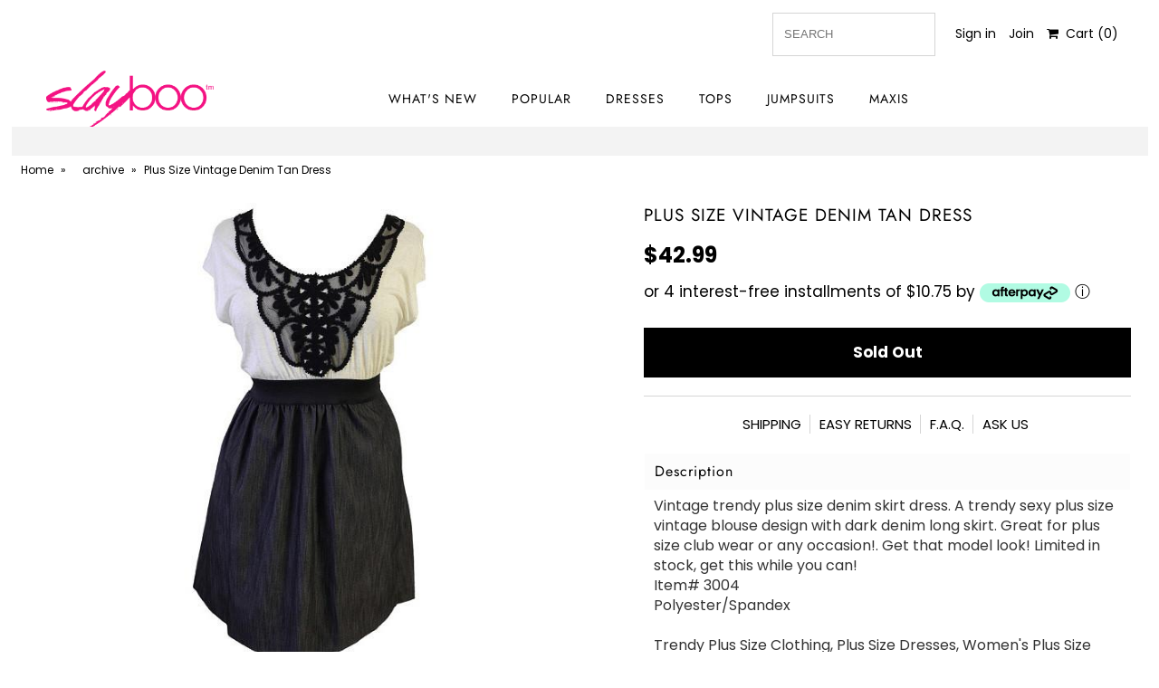

--- FILE ---
content_type: text/html; charset=utf-8
request_url: https://slayboo.com/products/plus-size-vintage-denim-tan-dress
body_size: 24487
content:
<!DOCTYPE html>
<!--[if lt IE 7 ]><html class="ie ie6" lang="en"> <![endif]-->
<!--[if IE 7 ]><html class="ie ie7" lang="en"> <![endif]-->
<!--[if IE 8 ]><html class="ie ie8" lang="en"> <![endif]-->
<!--[if (gte IE 9)|!(IE)]><!--><html lang="en" class="no-js"> <!--<![endif]-->
<head>
  
  <meta name="google-site-verification" content="FnFa91WAmrW8xR0ZY-NnRW3ZuNZ158tva5Ffu-XLPGU" />
<link href="https://fonts.googleapis.com/css?family=Quicksand|Tajawal&display=swap" rel="stylesheet">
  
  
  <meta charset="utf-8" />
  



  

















  


   


   


  


     


  














    


 


   


 







































   
  
<!-- Meta
================================================== -->
  <title>
    Plus Size Vintage Denim Tan Dress &ndash; slayboo
  </title>
  
    <meta name="description" content="Vintage trendy plus size denim skirt dress. A trendy sexy plus size vintage blouse design with dark denim long skirt. Great for plus size club wear or any occasion!. Get that model look! Limited in stock, get this while you can! Item# 3004 Polyester/Spandex Trendy Plus Size Clothing, Plus Size Dresses, Women&#39;s Plus Siz" />
  
  <link rel="canonical" href="https://slayboo.com/products/plus-size-vintage-denim-tan-dress" />
  

  <meta property="og:type" content="product">
  <meta property="og:title" content="Plus Size Vintage Denim Tan Dress">
  <meta property="og:url" content="https://slayboo.com/products/plus-size-vintage-denim-tan-dress">
  <meta property="og:description" content="Vintage trendy plus size denim skirt dress. A trendy sexy plus size vintage blouse design with dark denim long skirt. Great for plus size club wear or any occasion!. Get that model look! Limited in stock, get this while you can!
  Item# 3004
  Polyester/Spandex
      
Trendy Plus Size Clothing, Plus Size Dresses, Women&#39;s Plus Size Clothes, Sexy Plus Size Club Wear, Denim Skirts">
  
    <meta property="og:image" content="http://slayboo.com/cdn/shop/products/3004_f_grande.jpg?v=1571458307">
    <meta property="og:image:secure_url" content="https://slayboo.com/cdn/shop/products/3004_f_grande.jpg?v=1571458307">
  
  <meta property="og:price:amount" content="42.99">
  <meta property="og:price:currency" content="USD">

<meta property="og:site_name" content="slayboo">



  <meta name="twitter:card" content="summary">


  <meta name="twitter:site" content="@slayboo_">


  <meta name="twitter:title" content="Plus Size Vintage Denim Tan Dress">
  <meta name="twitter:description" content="Vintage trendy plus size denim skirt dress. A trendy sexy plus size vintage blouse design with dark denim long skirt. Great for plus size club wear or any occasion!. Get that model look! Limited in st">
  <meta name="twitter:image" content="https://slayboo.com/cdn/shop/products/3004_f_large.jpg?v=1571458307">
  <meta name="twitter:image:width" content="480">
  <meta name="twitter:image:height" content="480">



<!-- CSS
================================================== -->
  <link href="//slayboo.com/cdn/shop/t/43/assets/stylesheet.css?v=98818834958301775451763009572" rel="stylesheet" type="text/css" media="all" />

<!-- JS
================================================== -->
  <script src="//ajax.googleapis.com/ajax/libs/jquery/2.2.4/jquery.min.js" type="text/javascript"></script>
  <script src="//unpkg.com/eventemitter3@latest/umd/eventemitter3.min.js" type="text/javascript"></script>

  

  <script src="//slayboo.com/cdn/shop/t/43/assets/theme.js?v=74289148884463849691713821323" type="text/javascript"></script>
  <script src="//slayboo.com/cdn/shopifycloud/storefront/assets/themes_support/option_selection-b017cd28.js" type="text/javascript"></script>
  

  <meta name="viewport" content="width=device-width, initial-scale=1, maximum-scale=1">

<!-- Favicons
================================================== -->
  
  

  <script>window.performance && window.performance.mark && window.performance.mark('shopify.content_for_header.start');</script><meta id="shopify-digital-wallet" name="shopify-digital-wallet" content="/13829535/digital_wallets/dialog">
<meta name="shopify-checkout-api-token" content="67678617e89589794658d674494dd4a5">
<meta id="in-context-paypal-metadata" data-shop-id="13829535" data-venmo-supported="false" data-environment="production" data-locale="en_US" data-paypal-v4="true" data-currency="USD">
<link rel="alternate" type="application/json+oembed" href="https://slayboo.com/products/plus-size-vintage-denim-tan-dress.oembed">
<script async="async" src="/checkouts/internal/preloads.js?locale=en-US"></script>
<script id="shopify-features" type="application/json">{"accessToken":"67678617e89589794658d674494dd4a5","betas":["rich-media-storefront-analytics"],"domain":"slayboo.com","predictiveSearch":true,"shopId":13829535,"locale":"en"}</script>
<script>var Shopify = Shopify || {};
Shopify.shop = "slayboo.myshopify.com";
Shopify.locale = "en";
Shopify.currency = {"active":"USD","rate":"1.0"};
Shopify.country = "US";
Shopify.theme = {"name":"LIVE THEME (AfterPay 11\/5\/19)","id":78681145433,"schema_name":"Mr Parker","schema_version":"6.4","theme_store_id":567,"role":"main"};
Shopify.theme.handle = "null";
Shopify.theme.style = {"id":null,"handle":null};
Shopify.cdnHost = "slayboo.com/cdn";
Shopify.routes = Shopify.routes || {};
Shopify.routes.root = "/";</script>
<script type="module">!function(o){(o.Shopify=o.Shopify||{}).modules=!0}(window);</script>
<script>!function(o){function n(){var o=[];function n(){o.push(Array.prototype.slice.apply(arguments))}return n.q=o,n}var t=o.Shopify=o.Shopify||{};t.loadFeatures=n(),t.autoloadFeatures=n()}(window);</script>
<script id="shop-js-analytics" type="application/json">{"pageType":"product"}</script>
<script defer="defer" async type="module" src="//slayboo.com/cdn/shopifycloud/shop-js/modules/v2/client.init-shop-cart-sync_BT-GjEfc.en.esm.js"></script>
<script defer="defer" async type="module" src="//slayboo.com/cdn/shopifycloud/shop-js/modules/v2/chunk.common_D58fp_Oc.esm.js"></script>
<script defer="defer" async type="module" src="//slayboo.com/cdn/shopifycloud/shop-js/modules/v2/chunk.modal_xMitdFEc.esm.js"></script>
<script type="module">
  await import("//slayboo.com/cdn/shopifycloud/shop-js/modules/v2/client.init-shop-cart-sync_BT-GjEfc.en.esm.js");
await import("//slayboo.com/cdn/shopifycloud/shop-js/modules/v2/chunk.common_D58fp_Oc.esm.js");
await import("//slayboo.com/cdn/shopifycloud/shop-js/modules/v2/chunk.modal_xMitdFEc.esm.js");

  window.Shopify.SignInWithShop?.initShopCartSync?.({"fedCMEnabled":true,"windoidEnabled":true});

</script>
<script>(function() {
  var isLoaded = false;
  function asyncLoad() {
    if (isLoaded) return;
    isLoaded = true;
    var urls = ["https:\/\/assets1.adroll.com\/shopify\/latest\/j\/shopify_rolling_bootstrap_v2.js?adroll_adv_id=KIGJOEQWHZFQND65O77HBP\u0026adroll_pix_id=5Y4MFEIKCBEHNHGGXH2XTT\u0026shop=slayboo.myshopify.com"];
    for (var i = 0; i < urls.length; i++) {
      var s = document.createElement('script');
      s.type = 'text/javascript';
      s.async = true;
      s.src = urls[i];
      var x = document.getElementsByTagName('script')[0];
      x.parentNode.insertBefore(s, x);
    }
  };
  if(window.attachEvent) {
    window.attachEvent('onload', asyncLoad);
  } else {
    window.addEventListener('load', asyncLoad, false);
  }
})();</script>
<script id="__st">var __st={"a":13829535,"offset":-28800,"reqid":"872ee1f5-8f26-4769-bc60-26eadf66d289-1769126386","pageurl":"slayboo.com\/products\/plus-size-vintage-denim-tan-dress","u":"dc8aff613930","p":"product","rtyp":"product","rid":7667235718};</script>
<script>window.ShopifyPaypalV4VisibilityTracking = true;</script>
<script id="captcha-bootstrap">!function(){'use strict';const t='contact',e='account',n='new_comment',o=[[t,t],['blogs',n],['comments',n],[t,'customer']],c=[[e,'customer_login'],[e,'guest_login'],[e,'recover_customer_password'],[e,'create_customer']],r=t=>t.map((([t,e])=>`form[action*='/${t}']:not([data-nocaptcha='true']) input[name='form_type'][value='${e}']`)).join(','),a=t=>()=>t?[...document.querySelectorAll(t)].map((t=>t.form)):[];function s(){const t=[...o],e=r(t);return a(e)}const i='password',u='form_key',d=['recaptcha-v3-token','g-recaptcha-response','h-captcha-response',i],f=()=>{try{return window.sessionStorage}catch{return}},m='__shopify_v',_=t=>t.elements[u];function p(t,e,n=!1){try{const o=window.sessionStorage,c=JSON.parse(o.getItem(e)),{data:r}=function(t){const{data:e,action:n}=t;return t[m]||n?{data:e,action:n}:{data:t,action:n}}(c);for(const[e,n]of Object.entries(r))t.elements[e]&&(t.elements[e].value=n);n&&o.removeItem(e)}catch(o){console.error('form repopulation failed',{error:o})}}const l='form_type',E='cptcha';function T(t){t.dataset[E]=!0}const w=window,h=w.document,L='Shopify',v='ce_forms',y='captcha';let A=!1;((t,e)=>{const n=(g='f06e6c50-85a8-45c8-87d0-21a2b65856fe',I='https://cdn.shopify.com/shopifycloud/storefront-forms-hcaptcha/ce_storefront_forms_captcha_hcaptcha.v1.5.2.iife.js',D={infoText:'Protected by hCaptcha',privacyText:'Privacy',termsText:'Terms'},(t,e,n)=>{const o=w[L][v],c=o.bindForm;if(c)return c(t,g,e,D).then(n);var r;o.q.push([[t,g,e,D],n]),r=I,A||(h.body.append(Object.assign(h.createElement('script'),{id:'captcha-provider',async:!0,src:r})),A=!0)});var g,I,D;w[L]=w[L]||{},w[L][v]=w[L][v]||{},w[L][v].q=[],w[L][y]=w[L][y]||{},w[L][y].protect=function(t,e){n(t,void 0,e),T(t)},Object.freeze(w[L][y]),function(t,e,n,w,h,L){const[v,y,A,g]=function(t,e,n){const i=e?o:[],u=t?c:[],d=[...i,...u],f=r(d),m=r(i),_=r(d.filter((([t,e])=>n.includes(e))));return[a(f),a(m),a(_),s()]}(w,h,L),I=t=>{const e=t.target;return e instanceof HTMLFormElement?e:e&&e.form},D=t=>v().includes(t);t.addEventListener('submit',(t=>{const e=I(t);if(!e)return;const n=D(e)&&!e.dataset.hcaptchaBound&&!e.dataset.recaptchaBound,o=_(e),c=g().includes(e)&&(!o||!o.value);(n||c)&&t.preventDefault(),c&&!n&&(function(t){try{if(!f())return;!function(t){const e=f();if(!e)return;const n=_(t);if(!n)return;const o=n.value;o&&e.removeItem(o)}(t);const e=Array.from(Array(32),(()=>Math.random().toString(36)[2])).join('');!function(t,e){_(t)||t.append(Object.assign(document.createElement('input'),{type:'hidden',name:u})),t.elements[u].value=e}(t,e),function(t,e){const n=f();if(!n)return;const o=[...t.querySelectorAll(`input[type='${i}']`)].map((({name:t})=>t)),c=[...d,...o],r={};for(const[a,s]of new FormData(t).entries())c.includes(a)||(r[a]=s);n.setItem(e,JSON.stringify({[m]:1,action:t.action,data:r}))}(t,e)}catch(e){console.error('failed to persist form',e)}}(e),e.submit())}));const S=(t,e)=>{t&&!t.dataset[E]&&(n(t,e.some((e=>e===t))),T(t))};for(const o of['focusin','change'])t.addEventListener(o,(t=>{const e=I(t);D(e)&&S(e,y())}));const B=e.get('form_key'),M=e.get(l),P=B&&M;t.addEventListener('DOMContentLoaded',(()=>{const t=y();if(P)for(const e of t)e.elements[l].value===M&&p(e,B);[...new Set([...A(),...v().filter((t=>'true'===t.dataset.shopifyCaptcha))])].forEach((e=>S(e,t)))}))}(h,new URLSearchParams(w.location.search),n,t,e,['guest_login'])})(!0,!0)}();</script>
<script integrity="sha256-4kQ18oKyAcykRKYeNunJcIwy7WH5gtpwJnB7kiuLZ1E=" data-source-attribution="shopify.loadfeatures" defer="defer" src="//slayboo.com/cdn/shopifycloud/storefront/assets/storefront/load_feature-a0a9edcb.js" crossorigin="anonymous"></script>
<script data-source-attribution="shopify.dynamic_checkout.dynamic.init">var Shopify=Shopify||{};Shopify.PaymentButton=Shopify.PaymentButton||{isStorefrontPortableWallets:!0,init:function(){window.Shopify.PaymentButton.init=function(){};var t=document.createElement("script");t.src="https://slayboo.com/cdn/shopifycloud/portable-wallets/latest/portable-wallets.en.js",t.type="module",document.head.appendChild(t)}};
</script>
<script data-source-attribution="shopify.dynamic_checkout.buyer_consent">
  function portableWalletsHideBuyerConsent(e){var t=document.getElementById("shopify-buyer-consent"),n=document.getElementById("shopify-subscription-policy-button");t&&n&&(t.classList.add("hidden"),t.setAttribute("aria-hidden","true"),n.removeEventListener("click",e))}function portableWalletsShowBuyerConsent(e){var t=document.getElementById("shopify-buyer-consent"),n=document.getElementById("shopify-subscription-policy-button");t&&n&&(t.classList.remove("hidden"),t.removeAttribute("aria-hidden"),n.addEventListener("click",e))}window.Shopify?.PaymentButton&&(window.Shopify.PaymentButton.hideBuyerConsent=portableWalletsHideBuyerConsent,window.Shopify.PaymentButton.showBuyerConsent=portableWalletsShowBuyerConsent);
</script>
<script data-source-attribution="shopify.dynamic_checkout.cart.bootstrap">document.addEventListener("DOMContentLoaded",(function(){function t(){return document.querySelector("shopify-accelerated-checkout-cart, shopify-accelerated-checkout")}if(t())Shopify.PaymentButton.init();else{new MutationObserver((function(e,n){t()&&(Shopify.PaymentButton.init(),n.disconnect())})).observe(document.body,{childList:!0,subtree:!0})}}));
</script>
<link id="shopify-accelerated-checkout-styles" rel="stylesheet" media="screen" href="https://slayboo.com/cdn/shopifycloud/portable-wallets/latest/accelerated-checkout-backwards-compat.css" crossorigin="anonymous">
<style id="shopify-accelerated-checkout-cart">
        #shopify-buyer-consent {
  margin-top: 1em;
  display: inline-block;
  width: 100%;
}

#shopify-buyer-consent.hidden {
  display: none;
}

#shopify-subscription-policy-button {
  background: none;
  border: none;
  padding: 0;
  text-decoration: underline;
  font-size: inherit;
  cursor: pointer;
}

#shopify-subscription-policy-button::before {
  box-shadow: none;
}

      </style>

<script>window.performance && window.performance.mark && window.performance.mark('shopify.content_for_header.end');</script>

  <script type="text/javascript">
    $(window).load(function() {
      $('.collection-image').matchHeight();
    });
  </script>



















<!-- BeginShopPopAddon --><script>  Shopify.shopPopSettings = {"proof_enabled":false,"proof_show_add_to_cart":false,"proof_mobile_enabled":false,"proof_mobile_position":"Bottom","proof_desktop_position":"Top Right","proof_show_on_product_page":false,"proof_hide_notification_after":30,"proof_display_time":6,"proof_interval_time":5,"proof_order_random":false,"proof_fetch_count":30,"proof_cycle":true,"proof_anonymize":true,"proof_anonymize_text":"","proof_hours_before_obscure":48,"proof_sequential":true,"proof_top":0,"proof_left":10,"proof_right":0,"proof_bottom":20,"proof_background_color":"#FFFFFF","proof_font_color":"#000000","proof_custom_css":".cc-container .cc-closeBtn.circled {\r\n    background-color: transparent;\r\n   \r\n}","proof_border_radius":1,"proof_first_interval_time":1,"proof_locale":"en"};</script><!-- EndShopPopAddon -->
<link href="https://monorail-edge.shopifysvc.com" rel="dns-prefetch">
<script>(function(){if ("sendBeacon" in navigator && "performance" in window) {try {var session_token_from_headers = performance.getEntriesByType('navigation')[0].serverTiming.find(x => x.name == '_s').description;} catch {var session_token_from_headers = undefined;}var session_cookie_matches = document.cookie.match(/_shopify_s=([^;]*)/);var session_token_from_cookie = session_cookie_matches && session_cookie_matches.length === 2 ? session_cookie_matches[1] : "";var session_token = session_token_from_headers || session_token_from_cookie || "";function handle_abandonment_event(e) {var entries = performance.getEntries().filter(function(entry) {return /monorail-edge.shopifysvc.com/.test(entry.name);});if (!window.abandonment_tracked && entries.length === 0) {window.abandonment_tracked = true;var currentMs = Date.now();var navigation_start = performance.timing.navigationStart;var payload = {shop_id: 13829535,url: window.location.href,navigation_start,duration: currentMs - navigation_start,session_token,page_type: "product"};window.navigator.sendBeacon("https://monorail-edge.shopifysvc.com/v1/produce", JSON.stringify({schema_id: "online_store_buyer_site_abandonment/1.1",payload: payload,metadata: {event_created_at_ms: currentMs,event_sent_at_ms: currentMs}}));}}window.addEventListener('pagehide', handle_abandonment_event);}}());</script>
<script id="web-pixels-manager-setup">(function e(e,d,r,n,o){if(void 0===o&&(o={}),!Boolean(null===(a=null===(i=window.Shopify)||void 0===i?void 0:i.analytics)||void 0===a?void 0:a.replayQueue)){var i,a;window.Shopify=window.Shopify||{};var t=window.Shopify;t.analytics=t.analytics||{};var s=t.analytics;s.replayQueue=[],s.publish=function(e,d,r){return s.replayQueue.push([e,d,r]),!0};try{self.performance.mark("wpm:start")}catch(e){}var l=function(){var e={modern:/Edge?\/(1{2}[4-9]|1[2-9]\d|[2-9]\d{2}|\d{4,})\.\d+(\.\d+|)|Firefox\/(1{2}[4-9]|1[2-9]\d|[2-9]\d{2}|\d{4,})\.\d+(\.\d+|)|Chrom(ium|e)\/(9{2}|\d{3,})\.\d+(\.\d+|)|(Maci|X1{2}).+ Version\/(15\.\d+|(1[6-9]|[2-9]\d|\d{3,})\.\d+)([,.]\d+|)( \(\w+\)|)( Mobile\/\w+|) Safari\/|Chrome.+OPR\/(9{2}|\d{3,})\.\d+\.\d+|(CPU[ +]OS|iPhone[ +]OS|CPU[ +]iPhone|CPU IPhone OS|CPU iPad OS)[ +]+(15[._]\d+|(1[6-9]|[2-9]\d|\d{3,})[._]\d+)([._]\d+|)|Android:?[ /-](13[3-9]|1[4-9]\d|[2-9]\d{2}|\d{4,})(\.\d+|)(\.\d+|)|Android.+Firefox\/(13[5-9]|1[4-9]\d|[2-9]\d{2}|\d{4,})\.\d+(\.\d+|)|Android.+Chrom(ium|e)\/(13[3-9]|1[4-9]\d|[2-9]\d{2}|\d{4,})\.\d+(\.\d+|)|SamsungBrowser\/([2-9]\d|\d{3,})\.\d+/,legacy:/Edge?\/(1[6-9]|[2-9]\d|\d{3,})\.\d+(\.\d+|)|Firefox\/(5[4-9]|[6-9]\d|\d{3,})\.\d+(\.\d+|)|Chrom(ium|e)\/(5[1-9]|[6-9]\d|\d{3,})\.\d+(\.\d+|)([\d.]+$|.*Safari\/(?![\d.]+ Edge\/[\d.]+$))|(Maci|X1{2}).+ Version\/(10\.\d+|(1[1-9]|[2-9]\d|\d{3,})\.\d+)([,.]\d+|)( \(\w+\)|)( Mobile\/\w+|) Safari\/|Chrome.+OPR\/(3[89]|[4-9]\d|\d{3,})\.\d+\.\d+|(CPU[ +]OS|iPhone[ +]OS|CPU[ +]iPhone|CPU IPhone OS|CPU iPad OS)[ +]+(10[._]\d+|(1[1-9]|[2-9]\d|\d{3,})[._]\d+)([._]\d+|)|Android:?[ /-](13[3-9]|1[4-9]\d|[2-9]\d{2}|\d{4,})(\.\d+|)(\.\d+|)|Mobile Safari.+OPR\/([89]\d|\d{3,})\.\d+\.\d+|Android.+Firefox\/(13[5-9]|1[4-9]\d|[2-9]\d{2}|\d{4,})\.\d+(\.\d+|)|Android.+Chrom(ium|e)\/(13[3-9]|1[4-9]\d|[2-9]\d{2}|\d{4,})\.\d+(\.\d+|)|Android.+(UC? ?Browser|UCWEB|U3)[ /]?(15\.([5-9]|\d{2,})|(1[6-9]|[2-9]\d|\d{3,})\.\d+)\.\d+|SamsungBrowser\/(5\.\d+|([6-9]|\d{2,})\.\d+)|Android.+MQ{2}Browser\/(14(\.(9|\d{2,})|)|(1[5-9]|[2-9]\d|\d{3,})(\.\d+|))(\.\d+|)|K[Aa][Ii]OS\/(3\.\d+|([4-9]|\d{2,})\.\d+)(\.\d+|)/},d=e.modern,r=e.legacy,n=navigator.userAgent;return n.match(d)?"modern":n.match(r)?"legacy":"unknown"}(),u="modern"===l?"modern":"legacy",c=(null!=n?n:{modern:"",legacy:""})[u],f=function(e){return[e.baseUrl,"/wpm","/b",e.hashVersion,"modern"===e.buildTarget?"m":"l",".js"].join("")}({baseUrl:d,hashVersion:r,buildTarget:u}),m=function(e){var d=e.version,r=e.bundleTarget,n=e.surface,o=e.pageUrl,i=e.monorailEndpoint;return{emit:function(e){var a=e.status,t=e.errorMsg,s=(new Date).getTime(),l=JSON.stringify({metadata:{event_sent_at_ms:s},events:[{schema_id:"web_pixels_manager_load/3.1",payload:{version:d,bundle_target:r,page_url:o,status:a,surface:n,error_msg:t},metadata:{event_created_at_ms:s}}]});if(!i)return console&&console.warn&&console.warn("[Web Pixels Manager] No Monorail endpoint provided, skipping logging."),!1;try{return self.navigator.sendBeacon.bind(self.navigator)(i,l)}catch(e){}var u=new XMLHttpRequest;try{return u.open("POST",i,!0),u.setRequestHeader("Content-Type","text/plain"),u.send(l),!0}catch(e){return console&&console.warn&&console.warn("[Web Pixels Manager] Got an unhandled error while logging to Monorail."),!1}}}}({version:r,bundleTarget:l,surface:e.surface,pageUrl:self.location.href,monorailEndpoint:e.monorailEndpoint});try{o.browserTarget=l,function(e){var d=e.src,r=e.async,n=void 0===r||r,o=e.onload,i=e.onerror,a=e.sri,t=e.scriptDataAttributes,s=void 0===t?{}:t,l=document.createElement("script"),u=document.querySelector("head"),c=document.querySelector("body");if(l.async=n,l.src=d,a&&(l.integrity=a,l.crossOrigin="anonymous"),s)for(var f in s)if(Object.prototype.hasOwnProperty.call(s,f))try{l.dataset[f]=s[f]}catch(e){}if(o&&l.addEventListener("load",o),i&&l.addEventListener("error",i),u)u.appendChild(l);else{if(!c)throw new Error("Did not find a head or body element to append the script");c.appendChild(l)}}({src:f,async:!0,onload:function(){if(!function(){var e,d;return Boolean(null===(d=null===(e=window.Shopify)||void 0===e?void 0:e.analytics)||void 0===d?void 0:d.initialized)}()){var d=window.webPixelsManager.init(e)||void 0;if(d){var r=window.Shopify.analytics;r.replayQueue.forEach((function(e){var r=e[0],n=e[1],o=e[2];d.publishCustomEvent(r,n,o)})),r.replayQueue=[],r.publish=d.publishCustomEvent,r.visitor=d.visitor,r.initialized=!0}}},onerror:function(){return m.emit({status:"failed",errorMsg:"".concat(f," has failed to load")})},sri:function(e){var d=/^sha384-[A-Za-z0-9+/=]+$/;return"string"==typeof e&&d.test(e)}(c)?c:"",scriptDataAttributes:o}),m.emit({status:"loading"})}catch(e){m.emit({status:"failed",errorMsg:(null==e?void 0:e.message)||"Unknown error"})}}})({shopId: 13829535,storefrontBaseUrl: "https://slayboo.com",extensionsBaseUrl: "https://extensions.shopifycdn.com/cdn/shopifycloud/web-pixels-manager",monorailEndpoint: "https://monorail-edge.shopifysvc.com/unstable/produce_batch",surface: "storefront-renderer",enabledBetaFlags: ["2dca8a86"],webPixelsConfigList: [{"id":"57901145","eventPayloadVersion":"v1","runtimeContext":"LAX","scriptVersion":"1","type":"CUSTOM","privacyPurposes":["MARKETING"],"name":"Meta pixel (migrated)"},{"id":"75956313","eventPayloadVersion":"v1","runtimeContext":"LAX","scriptVersion":"1","type":"CUSTOM","privacyPurposes":["ANALYTICS"],"name":"Google Analytics tag (migrated)"},{"id":"shopify-app-pixel","configuration":"{}","eventPayloadVersion":"v1","runtimeContext":"STRICT","scriptVersion":"0450","apiClientId":"shopify-pixel","type":"APP","privacyPurposes":["ANALYTICS","MARKETING"]},{"id":"shopify-custom-pixel","eventPayloadVersion":"v1","runtimeContext":"LAX","scriptVersion":"0450","apiClientId":"shopify-pixel","type":"CUSTOM","privacyPurposes":["ANALYTICS","MARKETING"]}],isMerchantRequest: false,initData: {"shop":{"name":"slayboo","paymentSettings":{"currencyCode":"USD"},"myshopifyDomain":"slayboo.myshopify.com","countryCode":"US","storefrontUrl":"https:\/\/slayboo.com"},"customer":null,"cart":null,"checkout":null,"productVariants":[{"price":{"amount":42.99,"currencyCode":"USD"},"product":{"title":"Plus Size Vintage Denim Tan Dress","vendor":"Poshstyle","id":"7667235718","untranslatedTitle":"Plus Size Vintage Denim Tan Dress","url":"\/products\/plus-size-vintage-denim-tan-dress","type":"archive"},"id":"24661743174","image":{"src":"\/\/slayboo.com\/cdn\/shop\/products\/3004_f.jpg?v=1571458307"},"sku":"Plus-Size-Vintage-Denim-Tan-Dress -XL","title":"XL","untranslatedTitle":"XL"}],"purchasingCompany":null},},"https://slayboo.com/cdn","fcfee988w5aeb613cpc8e4bc33m6693e112",{"modern":"","legacy":""},{"shopId":"13829535","storefrontBaseUrl":"https:\/\/slayboo.com","extensionBaseUrl":"https:\/\/extensions.shopifycdn.com\/cdn\/shopifycloud\/web-pixels-manager","surface":"storefront-renderer","enabledBetaFlags":"[\"2dca8a86\"]","isMerchantRequest":"false","hashVersion":"fcfee988w5aeb613cpc8e4bc33m6693e112","publish":"custom","events":"[[\"page_viewed\",{}],[\"product_viewed\",{\"productVariant\":{\"price\":{\"amount\":42.99,\"currencyCode\":\"USD\"},\"product\":{\"title\":\"Plus Size Vintage Denim Tan Dress\",\"vendor\":\"Poshstyle\",\"id\":\"7667235718\",\"untranslatedTitle\":\"Plus Size Vintage Denim Tan Dress\",\"url\":\"\/products\/plus-size-vintage-denim-tan-dress\",\"type\":\"archive\"},\"id\":\"24661743174\",\"image\":{\"src\":\"\/\/slayboo.com\/cdn\/shop\/products\/3004_f.jpg?v=1571458307\"},\"sku\":\"Plus-Size-Vintage-Denim-Tan-Dress -XL\",\"title\":\"XL\",\"untranslatedTitle\":\"XL\"}}]]"});</script><script>
  window.ShopifyAnalytics = window.ShopifyAnalytics || {};
  window.ShopifyAnalytics.meta = window.ShopifyAnalytics.meta || {};
  window.ShopifyAnalytics.meta.currency = 'USD';
  var meta = {"product":{"id":7667235718,"gid":"gid:\/\/shopify\/Product\/7667235718","vendor":"Poshstyle","type":"archive","handle":"plus-size-vintage-denim-tan-dress","variants":[{"id":24661743174,"price":4299,"name":"Plus Size Vintage Denim Tan Dress - XL","public_title":"XL","sku":"Plus-Size-Vintage-Denim-Tan-Dress -XL"}],"remote":false},"page":{"pageType":"product","resourceType":"product","resourceId":7667235718,"requestId":"872ee1f5-8f26-4769-bc60-26eadf66d289-1769126386"}};
  for (var attr in meta) {
    window.ShopifyAnalytics.meta[attr] = meta[attr];
  }
</script>
<script class="analytics">
  (function () {
    var customDocumentWrite = function(content) {
      var jquery = null;

      if (window.jQuery) {
        jquery = window.jQuery;
      } else if (window.Checkout && window.Checkout.$) {
        jquery = window.Checkout.$;
      }

      if (jquery) {
        jquery('body').append(content);
      }
    };

    var hasLoggedConversion = function(token) {
      if (token) {
        return document.cookie.indexOf('loggedConversion=' + token) !== -1;
      }
      return false;
    }

    var setCookieIfConversion = function(token) {
      if (token) {
        var twoMonthsFromNow = new Date(Date.now());
        twoMonthsFromNow.setMonth(twoMonthsFromNow.getMonth() + 2);

        document.cookie = 'loggedConversion=' + token + '; expires=' + twoMonthsFromNow;
      }
    }

    var trekkie = window.ShopifyAnalytics.lib = window.trekkie = window.trekkie || [];
    if (trekkie.integrations) {
      return;
    }
    trekkie.methods = [
      'identify',
      'page',
      'ready',
      'track',
      'trackForm',
      'trackLink'
    ];
    trekkie.factory = function(method) {
      return function() {
        var args = Array.prototype.slice.call(arguments);
        args.unshift(method);
        trekkie.push(args);
        return trekkie;
      };
    };
    for (var i = 0; i < trekkie.methods.length; i++) {
      var key = trekkie.methods[i];
      trekkie[key] = trekkie.factory(key);
    }
    trekkie.load = function(config) {
      trekkie.config = config || {};
      trekkie.config.initialDocumentCookie = document.cookie;
      var first = document.getElementsByTagName('script')[0];
      var script = document.createElement('script');
      script.type = 'text/javascript';
      script.onerror = function(e) {
        var scriptFallback = document.createElement('script');
        scriptFallback.type = 'text/javascript';
        scriptFallback.onerror = function(error) {
                var Monorail = {
      produce: function produce(monorailDomain, schemaId, payload) {
        var currentMs = new Date().getTime();
        var event = {
          schema_id: schemaId,
          payload: payload,
          metadata: {
            event_created_at_ms: currentMs,
            event_sent_at_ms: currentMs
          }
        };
        return Monorail.sendRequest("https://" + monorailDomain + "/v1/produce", JSON.stringify(event));
      },
      sendRequest: function sendRequest(endpointUrl, payload) {
        // Try the sendBeacon API
        if (window && window.navigator && typeof window.navigator.sendBeacon === 'function' && typeof window.Blob === 'function' && !Monorail.isIos12()) {
          var blobData = new window.Blob([payload], {
            type: 'text/plain'
          });

          if (window.navigator.sendBeacon(endpointUrl, blobData)) {
            return true;
          } // sendBeacon was not successful

        } // XHR beacon

        var xhr = new XMLHttpRequest();

        try {
          xhr.open('POST', endpointUrl);
          xhr.setRequestHeader('Content-Type', 'text/plain');
          xhr.send(payload);
        } catch (e) {
          console.log(e);
        }

        return false;
      },
      isIos12: function isIos12() {
        return window.navigator.userAgent.lastIndexOf('iPhone; CPU iPhone OS 12_') !== -1 || window.navigator.userAgent.lastIndexOf('iPad; CPU OS 12_') !== -1;
      }
    };
    Monorail.produce('monorail-edge.shopifysvc.com',
      'trekkie_storefront_load_errors/1.1',
      {shop_id: 13829535,
      theme_id: 78681145433,
      app_name: "storefront",
      context_url: window.location.href,
      source_url: "//slayboo.com/cdn/s/trekkie.storefront.8d95595f799fbf7e1d32231b9a28fd43b70c67d3.min.js"});

        };
        scriptFallback.async = true;
        scriptFallback.src = '//slayboo.com/cdn/s/trekkie.storefront.8d95595f799fbf7e1d32231b9a28fd43b70c67d3.min.js';
        first.parentNode.insertBefore(scriptFallback, first);
      };
      script.async = true;
      script.src = '//slayboo.com/cdn/s/trekkie.storefront.8d95595f799fbf7e1d32231b9a28fd43b70c67d3.min.js';
      first.parentNode.insertBefore(script, first);
    };
    trekkie.load(
      {"Trekkie":{"appName":"storefront","development":false,"defaultAttributes":{"shopId":13829535,"isMerchantRequest":null,"themeId":78681145433,"themeCityHash":"15796511592972067889","contentLanguage":"en","currency":"USD","eventMetadataId":"d0b56da1-9fe9-4c91-adb3-c14b8e04566b"},"isServerSideCookieWritingEnabled":true,"monorailRegion":"shop_domain","enabledBetaFlags":["65f19447"]},"Session Attribution":{},"S2S":{"facebookCapiEnabled":false,"source":"trekkie-storefront-renderer","apiClientId":580111}}
    );

    var loaded = false;
    trekkie.ready(function() {
      if (loaded) return;
      loaded = true;

      window.ShopifyAnalytics.lib = window.trekkie;

      var originalDocumentWrite = document.write;
      document.write = customDocumentWrite;
      try { window.ShopifyAnalytics.merchantGoogleAnalytics.call(this); } catch(error) {};
      document.write = originalDocumentWrite;

      window.ShopifyAnalytics.lib.page(null,{"pageType":"product","resourceType":"product","resourceId":7667235718,"requestId":"872ee1f5-8f26-4769-bc60-26eadf66d289-1769126386","shopifyEmitted":true});

      var match = window.location.pathname.match(/checkouts\/(.+)\/(thank_you|post_purchase)/)
      var token = match? match[1]: undefined;
      if (!hasLoggedConversion(token)) {
        setCookieIfConversion(token);
        window.ShopifyAnalytics.lib.track("Viewed Product",{"currency":"USD","variantId":24661743174,"productId":7667235718,"productGid":"gid:\/\/shopify\/Product\/7667235718","name":"Plus Size Vintage Denim Tan Dress - XL","price":"42.99","sku":"Plus-Size-Vintage-Denim-Tan-Dress -XL","brand":"Poshstyle","variant":"XL","category":"archive","nonInteraction":true,"remote":false},undefined,undefined,{"shopifyEmitted":true});
      window.ShopifyAnalytics.lib.track("monorail:\/\/trekkie_storefront_viewed_product\/1.1",{"currency":"USD","variantId":24661743174,"productId":7667235718,"productGid":"gid:\/\/shopify\/Product\/7667235718","name":"Plus Size Vintage Denim Tan Dress - XL","price":"42.99","sku":"Plus-Size-Vintage-Denim-Tan-Dress -XL","brand":"Poshstyle","variant":"XL","category":"archive","nonInteraction":true,"remote":false,"referer":"https:\/\/slayboo.com\/products\/plus-size-vintage-denim-tan-dress"});
      }
    });


        var eventsListenerScript = document.createElement('script');
        eventsListenerScript.async = true;
        eventsListenerScript.src = "//slayboo.com/cdn/shopifycloud/storefront/assets/shop_events_listener-3da45d37.js";
        document.getElementsByTagName('head')[0].appendChild(eventsListenerScript);

})();</script>
  <script>
  if (!window.ga || (window.ga && typeof window.ga !== 'function')) {
    window.ga = function ga() {
      (window.ga.q = window.ga.q || []).push(arguments);
      if (window.Shopify && window.Shopify.analytics && typeof window.Shopify.analytics.publish === 'function') {
        window.Shopify.analytics.publish("ga_stub_called", {}, {sendTo: "google_osp_migration"});
      }
      console.error("Shopify's Google Analytics stub called with:", Array.from(arguments), "\nSee https://help.shopify.com/manual/promoting-marketing/pixels/pixel-migration#google for more information.");
    };
    if (window.Shopify && window.Shopify.analytics && typeof window.Shopify.analytics.publish === 'function') {
      window.Shopify.analytics.publish("ga_stub_initialized", {}, {sendTo: "google_osp_migration"});
    }
  }
</script>
<script
  defer
  src="https://slayboo.com/cdn/shopifycloud/perf-kit/shopify-perf-kit-3.0.4.min.js"
  data-application="storefront-renderer"
  data-shop-id="13829535"
  data-render-region="gcp-us-central1"
  data-page-type="product"
  data-theme-instance-id="78681145433"
  data-theme-name="Mr Parker"
  data-theme-version="6.4"
  data-monorail-region="shop_domain"
  data-resource-timing-sampling-rate="10"
  data-shs="true"
  data-shs-beacon="true"
  data-shs-export-with-fetch="true"
  data-shs-logs-sample-rate="1"
  data-shs-beacon-endpoint="https://slayboo.com/api/collect"
></script>
</head>

<body class="gridlock shifter shifter-left product">
  <div id="shopify-section-mobile-navigation" class="shopify-section"><nav class="shifter-navigation" data-section-id="mobile-navigation" data-section-type="mobile-navigation">
  <div class="search">
    <form action="/search" method="get">
      <input type="text" name="q" id="q" placeholder="Search" />
    </form>
  </div>

  <ul id="accordion">
  
    
      <li>
        <a href="/collections/whats-new">
          WHAT&#39;S NEW
        </a>
      </li>
    
  
    
      <li>
        <a href="/collections/top-selling">
          POPULAR
        </a>
      </li>
    
  
    
      <li>
        <a href="/collections/plus-size-dresses">
          DRESSES
        </a>
      </li>
    
  
    
      <li>
        <a href="/collections/plus-size-tops">
          TOPS
        </a>
      </li>
    
  
    
      <li>
        <a href="/collections/plus-size-jumpsuits">
          JUMPSUITS
        </a>
      </li>
    
  
    
      <li>
        <a href="/collections/plus-size-maxi-dresses">
          MAXIS
        </a>
      </li>
    
  
  </ul>
</nav>


</div>

  <div id="CartDrawer" class="drawer drawer--right">
  <div class="drawer__header">
    <div class="table-cell">
    <h3><img src="https://cdn.shopify.com/s/files/1/1382/9535/files/afterpay-checkout02.png?679"></h3>
    </div>
    <div class="table-cell">
    <span class="drawer__close js-drawer-close">
        Close
    </span>
    </div>
  </div>
  <div id="CartContainer"></div>
</div>
<style>h3 {
    font-size: 14px;
}
  .table-cell {
    display: table-cell;
    vertical-align: middle;
    width: 100%;
}
</style>

  <div class="shifter-page" id="PageContainer">
    <div id="shopify-section-header" class="shopify-section">

<div class="header-section" data-section-id="header" data-section-type="header-section">
  <header >
    <div class="row">
      <div id="message" class="announcement-bar desktop-6 mobile-3"><a href="/collections/clearance-sale-rack">
              
            </a></div>
      <ul id="cart" class="desktop-6 mobile-3">
        <li class="mobile-trigger">
          <span class="shifter-handle">
            <i class="fa fa-bars"></i>
          </span>
        </li>
        <li class="searchbox">
          <form action="/search" method="get">
            <input type="text" name="q" id="q" placeholder="Search" />
            
          </form>
        </li>
        
        <li class="d-none">
         
        
          
<a class="d-none"  href="/">
              <img src="//slayboo.com/cdn/shop/files/checkout_logo_4_600x_9b28e8e8-fa58-4dc3-9722-4b7fc2e69a57_600x.png?v=1613782472" alt="slayboo" itemprop="logo">
            </a>
          
       
          
          
        </li>
        
          
           <li class="searchbox"><a href="/account/login" id="customer_login_link">Sign in</a></li>
         <li class="searchbox"><a href="/account/register" id="customer_register_link">Join</a></li>
          
        
        

  
     
        <li class="car">
    
          <a href="/cart">
            <i class="fa fa-shopping-cart" aria-hidden="true"></i>&nbsp;&nbsp;Cart <span class="cart-count">(0)</span>
          </a>
        </li>
      </ul>
    </div>
  </header>
  <div class="clear"></div>
  <div class="header-wrapper">
    <div class="row">
      <div id="navigation">
        <div id="logo" class= m-none desktop-3 tablet-2 mobile-3 ">
          
<a href="/">
              <img src="//slayboo.com/cdn/shop/files/checkout_logo_4_600x_9b28e8e8-fa58-4dc3-9722-4b7fc2e69a57_600x.png?v=1613782472" alt="slayboo" itemprop="logo">
            </a>
          
        </div>

        

        <nav class="nav-inline desktop-9 tablet-4 mobile-3 nav-center">
          <ul id="nav">
            
              
                <li>
                  <a href="/collections/whats-new">
                    WHAT&#39;S NEW
                  </a>
                </li>
              
            
              
                <li>
                  <a href="/collections/top-selling">
                    POPULAR
                  </a>
                </li>
              
            
              
                <li>
                  <a href="/collections/plus-size-dresses">
                    DRESSES
                  </a>
                </li>
              
            
              
                <li>
                  <a href="/collections/plus-size-tops">
                    TOPS
                  </a>
                </li>
              
            
              
                <li>
                  <a href="/collections/plus-size-jumpsuits">
                    JUMPSUITS
                  </a>
                </li>
              
            
              
                <li>
                  <a href="/collections/plus-size-maxi-dresses">
                    MAXIS
                  </a>
                </li>
              
            
          </ul>
        </nav>
      </div>
    </div>
  </div>

  <div class="clear"></div>

</div>
<style>
  
  
  
    #logo {
      line-height: 0;
    }
    #logo img {
      max-width: 185px;
    }
  

  #logo a {
    font-size: 25px;
    font-weight: ;
  }
  .searchbox form #q {
    font-size: px;
    font-family: ;
  }

  
    @media screen and ( min-width: 981px ) {
      #navigation {
        display: table;
      }
      #logo {
        display: inline-block;
        float: none;
        vertical-align: middle;
      }
      nav.nav-inline {
        display: inline-block;
        float: none !important;
        vertical-align: middle;
      }
    }
  
  .announcement-bar {
    font-size: 13px;
  }

  
  
</style>



</div>

    <div id="content" class="row">
      
        

<div class="desktop-12 cus">
  <div class="desktop-3 tablet-11 mobile-11 text-center">

<a class="logo1" href="/collections/whats-new"> </a>
</div> 

<div class="desktop-3 tablet-11 mobile-11 text-center">
    <a class="logo1" href="/collections/top-selling"></a>

</div>

<div class="desktop-3 tablet-11 mobile-11 text-center ">
<a class="logo1" href="/collections/plus-size-dresses"> </a>
</div>

<div class="desktop-3 tablet-11 mobile-11 text-center">
<a class="logo1" href="/collections/plus-size-tops"> </a>  
  
</div>

<style>
.cus {
 background-color: #f3f3f3;
margin-bottom: 0px;
padding: 5px 0px;
}
  .cus{display:none;}
  @media only screen and (max-width: 600px)  {
    
   .cus{ 
   display:block !important;
    
} 
    
   
  
  }
  
  
  </style>


</div>
  <div id="breadcrumb" class="desktop-12">

    <a href="/" class="homepage-link" title="Back to the frontpage">Home</a>
    

    
      
        <span class="separator">&raquo;</span>
        <a href="/collections/types?q=archive" title="archive">archive</a>
      
    <span class="separator">&raquo;</span>
    <span class="page-title">Plus Size Vintage Denim Tan Dress</span>
    
  </div>





<style>
    .promobanner { 
    background-color: #efefef;
    color: #000000; 
    text-align: center;
    font-weight: normal;
    font-size: 14px;
    background-attachment: fixed;
    background-position: center; 
     margin-bottom: 10px;
    margin-top: -5px;}

  #breadcrumb {
    font-size: 12px;
    margin-bottom: 8px;
    padding: 5px 5px;
    background-color: #f3f3f3;
}
  
</style>
      
      
<div id="shopify-section-product-template" class="shopify-section">



<div itemscope itemtype="http://schema.org/Product"
  id="product-7667235718"
  class="product-page product-template"
  data-product-id="7667235718"
  data-section-id="product-template"
  data-section-type="product-section">

  <meta itemprop="name" content="Plus Size Vintage Denim Tan Dress">
  <meta itemprop="url" content="https://slayboo.com/products/plus-size-vintage-denim-tan-dress">
  <meta itemprop="image" content="//slayboo.com/cdn/shop/products/3004_f_800x.jpg?v=1571458307">
<div class=" desktop-11 max-push-1 mobile-3 tablet-6">
  <div id="product-images" class="desktop-6	mobile-3" data-product-gallery>






<div class="product-main-images desktop-9 max-push-00">
  <div class="product-image-container" style="padding-bottom: 120.42553191489363%;" >
    
      
      

      <div class="product-main-image selected" data-image-id="4477668229209">
        <img id="7667235718" class="product__image lazyload lazyload-fade"
          data-src="//slayboo.com/cdn/shop/products/3004_f_{width}x.jpg?v=1571458307"
          data-sizes="auto"
          data-zoom-src="//slayboo.com/cdn/shop/products/3004_f_{width}x.jpg?v=1571458307"
          alt="Plus Size Vintage Denim Tan Dress">

        <noscript>
          <img id="7667235718" class="product-main-image" src="//slayboo.com/cdn/shop/products/3004_f_800x.jpg?v=1571458307" alt='Plus Size Vintage Denim Tan Dress'/>
        </noscript>
      </div>
    
  </div>
</div>


</div>

  <div id="product-right" class="desktop-6	tablet-half mobile-3">
    <div id="product-description" class="desktop-12 tablet-6 mobile-3">
      

      <h1 itemprop="name">
        Plus Size Vintage Denim Tan Dress
      </h1>

      <div itemprop="offers" itemscope itemtype="http://schema.org/Offer">
        
 
        
        <meta itemprop="priceCurrency" content="USD">
        <link itemprop="availability" href="http://schema.org/OutOfStock">

        

        
        



<form method="post" action="/cart/add" id="AddToCartForm" accept-charset="UTF-8" class="product_form" enctype="multipart/form-data" data-product-form="
           { &quot;money_format&quot;: &quot;${{amount}}&quot;,
             &quot;enable_history&quot;: true,
             &quot;currency_switcher_enabled&quot;: false,
             &quot;sold_out&quot;: &quot;Sold Out&quot;,
             &quot;button&quot;: &quot;Add to Cart&quot;,
             &quot;unavailable&quot;: &quot;Unavailable&quot;
           }
         "><input type="hidden" name="form_type" value="product" /><input type="hidden" name="utf8" value="✓" />
  <script class="product-json" type="application/json">
    {"id":7667235718,"title":"Plus Size Vintage Denim Tan Dress","handle":"plus-size-vintage-denim-tan-dress","description":"\u003cp\u003eVintage trendy plus size denim skirt dress. A trendy sexy plus size vintage blouse design with dark denim long skirt. Great for plus size club wear or any occasion!. Get that model look! Limited in stock, get this while you can!\u003cbr\u003e\n  Item# 3004\u003cbr\u003e\n  Polyester\/Spandex\u003cbr\u003e\n      \u003cbr\u003e\nTrendy Plus Size Clothing, Plus Size Dresses, Women's Plus Size Clothes, Sexy Plus Size Club Wear, Denim Skirts\u003c\/p\u003e","published_at":"2015-06-15T10:39:55-07:00","created_at":"2016-07-20T17:11:55-07:00","vendor":"Poshstyle","type":"archive","tags":["25-50","archive"],"price":4299,"price_min":4299,"price_max":4299,"available":false,"price_varies":false,"compare_at_price":null,"compare_at_price_min":0,"compare_at_price_max":0,"compare_at_price_varies":false,"variants":[{"id":24661743174,"title":"XL","option1":"XL","option2":null,"option3":null,"sku":"Plus-Size-Vintage-Denim-Tan-Dress -XL","requires_shipping":true,"taxable":true,"featured_image":null,"available":false,"name":"Plus Size Vintage Denim Tan Dress - XL","public_title":"XL","options":["XL"],"price":4299,"weight":11,"compare_at_price":null,"inventory_quantity":0,"inventory_management":"shopify","inventory_policy":"deny","barcode":null,"requires_selling_plan":false,"selling_plan_allocations":[]}],"images":["\/\/slayboo.com\/cdn\/shop\/products\/3004_f.jpg?v=1571458307"],"featured_image":"\/\/slayboo.com\/cdn\/shop\/products\/3004_f.jpg?v=1571458307","options":["Size"],"media":[{"alt":null,"id":96588824665,"position":1,"preview_image":{"aspect_ratio":0.83,"height":566,"width":470,"src":"\/\/slayboo.com\/cdn\/shop\/products\/3004_f.jpg?v=1571458307"},"aspect_ratio":0.83,"height":566,"media_type":"image","src":"\/\/slayboo.com\/cdn\/shop\/products\/3004_f.jpg?v=1571458307","width":470}],"requires_selling_plan":false,"selling_plan_groups":[],"content":"\u003cp\u003eVintage trendy plus size denim skirt dress. A trendy sexy plus size vintage blouse design with dark denim long skirt. Great for plus size club wear or any occasion!. Get that model look! Limited in stock, get this while you can!\u003cbr\u003e\n  Item# 3004\u003cbr\u003e\n  Polyester\/Spandex\u003cbr\u003e\n      \u003cbr\u003e\nTrendy Plus Size Clothing, Plus Size Dresses, Women's Plus Size Clothes, Sexy Plus Size Club Wear, Denim Skirts\u003c\/p\u003e"}
  </script><p id="product-price">
    <span class="product-price" itemprop="price">
      <span class="money">$42.99</span>
    </span>
    
  </p><div class="clear"></div>

  
    <select id="product-select-7667235718" name="id" style="display: none;">
      
        <option value="24661743174" selected="selected">
          XL - $42.99
        </option>
      
    </select>
  

  

  <div class="product-add">
    
    <input type="submit" name="button" class="add clearfix AddtoCart" value="Sold Out" disabled />
    
  </div>

<input type="hidden" name="product-id" value="7667235718" /><input type="hidden" name="section-id" value="product-template" /></form>

        
    
        <ul id="popups">
        
          <li class="first">
            <a href="#pop-one" class="fancybox">SHIPPING</a>
          </li>
        
        
          <li>
            <a href="#pop-two" class="fancybox">EASY RETURNS</a>
          </li>
        
        
          <li>
            <a href="#pop-three" class="fancybox">F.A.Q.</a>
          </li>
        
        
          <li class="last">
            <a href="#pop-four" class="fancybox">ASK US</a>
          </li>
        
      </ul>

        <div id="pop-one" style="display: none; max-width: 600px;">
          <h3>OUR STANDARD SHIPPING RATES:</h3>
<table width="509">
<tbody>
<tr style="height: 20px;">
<td style="height: 20px;">USA Standard Shipping Estimated Delivery: 7-10 Days</td>
</tr>
<tr style="height: 20px;">
<td style="height: 20px;"><span>Canada Standard Shipping Estimated Delivery: 10-14 Days</span></td>
</tr>
<tr style="height: 28.3125px;">
<td style="height: 28.3125px;">Australia Standard Shipping Estimated Delivery: 10-14 Days</td>
</tr>

<tr style="height: 28.3125px;">
<td style="height: 28.3125px;">Worldwide Shipping Estimated <span> 14-24 Days</span>
</td>
</tr>

</tbody>
</table>
<br>
<h5>HOW DO I KNOW IF MY PACKAGE HAS SHIPPED AND IS ON ITS WAY?</h5>
<p class="p1">Once you place an order, you will receive an automatic confirmation email. Once your order has been processed and is ready to leave our distribution center, you will receive another email with shipping information. Please note that the shipping confirmation email does not necessarily mean that the carrier USPS has picked up your package from our distribution center. Please use the appropriate carriers tracking features to determine when your package has been picked up and is in transit. Have your tracking number? Check the status of your order<span> </span><a href="https://slayboo.com/pages/order-lookup-1">HERE</a>. Please allow 24-48 hours from the time you place your order for it's status to update. If you are in need of assistance, please contact us directly:</p>
<p class="p1">customercare@slayboo.com<br><br>We are happy to assist you with your order status.<br><br></p>
<h5>MY TRACKING INFO SHOWS MY PACKAGE WAS DELIVERED, BUT I NEVER RECEIVED IT.</h5>
<p><span>We know how important your order is! Slayboo provides our customers with the option to track your package. If the tracking information states that your items have been delivered but you have not received it, please check around your neighborhood in case another home received it by mistake. Speak with family, roommates, etc. in the event they received it on your behalf. The package may also have been left with property managers or an apartment office.</span></p>
<p><span>We will always do our best to assist you, but Slayboo does not hold responsibility for packages that are lost or stolen in transit. If you are still unable to locate your package, you must contact the shipping carrier to discuss the issue and file a claim with them.</span></p>
<p><strong>United States Postal Service (USPS)</strong></p>
<p><span>You can reach USPS</span><strong> </strong><a href="https://www.usps.com/customer-service/customer-service.htm"><strong>HERE</strong></a><span> or by calling 1 (800) 222-1811 for domestic or international assistance.</span></p>
<br>
<h5>DO YOU SHIP INTERNATIONALLY?</h5>
<p class="p1">Slayboo is proud to serve fashion all over the world. The default pricing on our site is in USD, the conversion rate depends on your issuing credit card company used on the transaction. Please see our currency convertor located at the bottom of our website to change currency on the site. The site will default US Dollars on the checkout page.</p>
<p class="p1">It usually takes 6-10 business days to arrive in your country however, in some instances, delivery may be delayed depending on your country's customs. Slayboo is not responsible for applicable customs fees, import duties, taxes, or any other charges. The customer is responsible for the charges, even if the shipment is refused upon delivery.</p>
<br>
<h5>DO YOU REFUND SHIPPING FEES?</h5>
<p class="p1">Shipping fees are non-refundable unless you received a damaged item. </p>
<p>To report or return a damaged item, please use the following process:</p>
<p>If you would kindly fill out the return form included in your package, and return it along with the damaged item, we will issue you store credit via E-Gift Card and you can repurchase the item if desired. If you need a copy of the returns form, please click HERE</p>
<p>Once we receive your package, we will email you with a store credit code in the form of an E-Gift Card in the amount of your damaged item, plus the cost of shipping the return up to a maximum of $10.00 USD. In order to receive credit for your returned shipping costs, you must include a copy of the receipt in your shipment.</p>
<p><strong>Helpful hint</strong>: We strongly suggest including a tracking number with your package, as we are not liable for those that get lost in transit.</p>
<h5>
<br>I RECEIVED A DAMAGED ITEM, WHAT DO I DO?</h5>
<p class="p1">If you would kindly return your damaged item, we will issue you store credit via E-Gift Card and you can repurchase the item if desired. If you need a copy of the returns form, please click HERE</p>
<p class="p2">Once we receive your package, we will email you with a store credit code in the form of an E-Gift Card in the amount of your damaged item, plus the cost of shipping the return up to a maximum of $10.00 USD. In order to receive credit for your returned shipping costs, you must include a copy of the receipt in your shipment.</p>
<p class="p3"><strong>Helpful hint</strong>: We strongly suggest including a tracking number with your package, as we are not liable for those that get lost in transit.<br><br></p>
<style><!--
td, th {
    padding: 10px;
    border: 1px solid #000000;
    text-align: left;
}

table {
    border: 1px solid #000000;
    width: 100%;
}

table td, table th {
    border-bottom: 1px solid #000000;
    padding: 20px;
}
--></style>
<div align="center">Still Need Help? Contact Us <a href="https://slayboo.com/pages/contact-us">Here!</a>
</div>
        </div>
        <div id="pop-two" style="display: none; max-width: 600px;">
          <div class="word">
<p><span>If you are unhappy with your purchase, please contact us to receive a return authorization form and label. </span>Items returned must be in their unused condition with the original packing within 30 Days. We do not accept a returned item that’s worn, damaged, washed or altered in any way. <br><br>The following items cannot be returned or exchanged: bodysuits, lingerie &amp; sleepwear, swimwear, jewelry, and accessories (except scarves, bags, and mermaid blankets). Note: Please do not send your return to the address on your package. That is not our return address and will affect the processing of your return.<br><br><span><strong><span color="#FF3399" style="color: #ff3399;">A Store Credit via E-Gift Card for your returned item(s) will be processed once they are items are received at our distribution center</span></strong>. Please allow 5-7 days to process your return once it is received into our distribution center. Your E-gift card covers the original purchase price and tax if applicable. SLAYBOO does not credit original shipping charges</span><br><br></p>
<p><strong>Helpful Hint</strong>: if returning by mail, we suggest using USPS flat rate shipping for convenience (you can find information on flat rate shipping<span> </span><a href="https://www.usps.com/" target="_blank" rel="noopener noreferrer"><strong><u>HERE</u></strong></a>).<span> </span><br>You will be responsible for covering shipping costs to return items and shipping charges must be prepaid.</p>
<p>Returned items must be unworn and unwashed (free of any stains from makeup, deodorant, or wear) with all <span>SLAYBOO </span>and product tags attached. Defective items must be reported<span> </span><span data-term="goog_477651275">within 2 days</span><span> </span>of receipt. If not reported, we will not issue credit. If you believe you have received an incorrect item, please contact us<span> </span><span data-term="goog_477651276">within 24 hours</span><span> </span>of receiving your package.</p>
<p>Merchandise purchased online can be returned via mail to our distribution center. We recommend shipping packages back using USPS Flat Rate shipping with a tracking number, as we are not responsible for lost packages or stolen packages. Without proof of receipt and delivery,<span> SLAYBOO </span>will not issue return credit.</p>
<p>Please note that original shipping fees are non-refundable and return shipping costs are the customer's responsibility.<span> SLAYBOO </span>does not provide return shipping labels. A restocking fee will be assessed on orders that are refused by the customer at the time of delivery or returned due to an "un-deliverable" address.</p>
<h4><strong><br>Reserved Rights Regarding Returns</strong></h4>
<p><span>SLAYBOO </span>reserves the right to solely define and limit, refuse, and/or reject returns from customers at any time due to:</p>
<ul>
<li>An irregular or excessive returns history involving worn, altered, laundered, damaged, or missing items; or,</li>
<li>Potential fraudulent or criminal activity.</li>
</ul>
<p>Similarly,<span> SLAYBOO </span>reserves the right to refuse service to any customer or entity, due to similar actions as noted above.</p>
<p>Non-<span>SLAYBOO </span>items sent to our distribution center will be discarded upon receipt.<br><br></p>
<h4><strong>Exchanges</strong></h4>
<p>Because we can't ensure our customers will be issued the style/size they desire by the time their returned items come back to the distribution center, we are unable to accommodate exchanges by mail. We will issue you a store credit via an E-Gift Card once we've received your return. That way, you may use the E-Gift Card towards the correct item/size or for another item.<span> </span><br><br></p>
<h4><strong>Damaged Items</strong></h4>
<p>We will ship you a replacement item or in the form of refund or E-Gift Card you can repurchase the item if desired. We strongly suggest including a tracking number with your package, as we are not liable for packages that get lost in transit.</p>
<p>Once we receive your package, we will email you an E-Gift Card in the amount of your item, plus the cost of the shipping return (up to $10.00 USD provided you also include a copy of the receipt itemizing the return shipping cost).</p>
<h4><strong><br>Return by Mail</strong></h4>
<p>Please print and fill out our return slip (click<span> </span><a href="https://cdn.shopify.com/s/files/1/1382/9535/files/print-return-form.pdf?559290677376462849" target="_blank" rel="noopener noreferrer"><strong>HERE</strong></a><span> </span>to download a copy) or include your original packing slip with the item(s) being returned. Kindly note that without including your order number on the returns slip or with your returned item(s) there may be a delay in processing your return.</p>
<p>Pack your item(s) securely in the original product packaging, if possible. All items must be returned in original condition (including all paperwork, packaging, and accessories) with tags attached. All items must be unworn, unaltered and unwashed.</p>
<p>All return shipping charges must be prepaid. We do not accept COD deliveries; they will be rejected. We recommend sending your return via USPS Flat Rate with a tracking number and insurance, as we are not responsible for lost or stolen packages.</p>
<p> </p>
<br>
<h4><strong>Credit</strong></h4>
<p>Store credit via E-Gift Card for your returned item(s) will be processed once they are received at our distribution center. Please allow 5-7 days to process your return once it is received into our distribution center. Your E-gift card covers the original purchase price and tax if applicable. <span>SLAYBOO </span>does not credit original shipping charges.<br><br></p>
</div>
<h5><strong>WHAT IS YOUR RETURNS POLICY?</strong></h5>
If you are unhappy with your purchase,please send it back to our distribution center within 30 days of the delivery date with a completed return slip. All merchandise returns must be unworn, unwashed, and still have the original tags attached.<span class="Apple-converted-space"> <span> </span></span>We are happy to issue you a refund in the form of a <span>SLAYBOO </span>E-Gift Card for use on a future purchase. E-Gift Cards never expire! Please keep in mind that Gift Cards issued in-store must be used on an in-store purchase and are not transferable to our online store, even if the original purchase was made online. 
<p> </p>
<p class="p3"><strong>Helpful Hint</strong>: if returning by mail, we suggest using USPS flat rate shipping for convenience (you can find information on flat rate shipping). You will be responsible for covering shipping costs to return items and shipping charges must be prepaid.</p>
<h5><strong><br>HOW LONG DOES THE RETURNS PROCESS TAKE?</strong></h5>
<p class="p1">Returns are processed within 5-7 business days after your item(s) are received into our distribution center. Once your return has been processed, you will be issued an online store credit in the form of an E-Gift Card via email. Please keep your return tracking number for your records.</p>
<h5><strong>DOES <span>SLAYBOO </span>ISSUE REFUNDS?</strong></h5>
<span>We offer store credit via an E-Gift Card instead. Please treat E-Gift Cards like cash.<br></span><br>
<h5><strong>CAN I EXCHANGE AN ITEM?</strong></h5>
<p class="p1">Because we can't ensure you will be issued the style/size they desire by the time their returned items come back to the distribution center, we are unable to accommodate exchanges by mail. However, we will gladly accept exchanges at our stores as applicable. </p>
<h5><strong>DO YOU PROVIDE RETURN SHIPPING LABELS?</strong></h5>
<p class="p1">We currently do not provide pre-paid return shipping labels.</p>
<h5><strong>THERE IS SOMETHING MISSING/DEFECTIVE/NOT WHAT I ORDERED. WHAT DO I DO?</strong></h5>
<p><span>We know how frustrating this can be and always want to make sure every order is perfect! Once you receive your order, please thoroughly check the delivered items immediately. If you believe an item is missing/defective/not part of your order, please contact our Customer Care Team within two days of receipt and let us know. We will work with you to correct the order as quickly as possible.<br><br></span></p>
<h5><strong>I AM AN INTERNATIONAL CUSTOMER AND I WANT TO RETURN AN ITEM.</strong></h5>
<p class="p1">To avoid unnecessary and potentially costly return shipping, please contact us our Customer Care Team before returning an item. We will do our best to accommodate your return request. Please note that we are not responsible for returns until they reach our distribution center in Los Angeles, CA. </p>
<p class="p1">*If you are returning a damaged item and fail to contact us prior to making an international return, please note that the maximum credit for return shipping is $10.00 USD, regardless of actual charges incurred.<br><br></p>
<h5 class="p1"><strong>MY PACKAGE IS BEING RETURNED TO <span>SLAYBOO </span>, WHAT DO I DO NOW?</strong></h5>
<p class="p1">All packages returned to us due to an invalid address will be restocked and you will be issued an E-Gift Card minus the initial shipping charge. We are unable to reship an order as all returned shipments are processed by our Returns Department. You can use the E-Gift Card to place an additional order to the corrected address; however we do not guarantee that items will be in-stock at the time of your reorder.</p>
<div align="center">
<br>Still Need Help? Contact Us <a href="https://slayboo.com/pages/contact-us">Here!</a>
</div>
<style><!--

--></style>
        </div>
        <div id="pop-three" style="display: none; max-width: 600px;">
          <div align="CENTER">
<div align="CENTER">
<a href="https://slayboo.com/pages/order-lookup-1"><img src="https://cdn.shopify.com/s/files/1/1382/9535/files/orders.png?7375049534923463278" border="0" width="380px"> </a> <a href="https://slayboo.com/pages/product-information"> <img src="https://cdn.shopify.com/s/files/1/1382/9535/files/product.png?7375049534923463278" border="0" width="380px"> </a> <a href="https://slayboo.com/pages/shipping-standard-information"> <img src="https://cdn.shopify.com/s/files/1/1382/9535/files/shipping.png?7375049534923463278" border="0" width="380px"></a> <a href="https://slayboo.com/pages/easy-returns"> <img src="https://cdn.shopify.com/s/files/1/1382/9535/files/easyreturns.png?7375049534923463278" border="0" width="380px"></a> <a href="https://slayboo.com/pages/customer-reviews"> <img src="https://cdn.shopify.com/s/files/1/1382/9535/files/customerreviews.png?7375049534923463278" border="0" width="380px"></a> <a href="https://slayboo.com/pages/technical"><img src="https://cdn.shopify.com/s/files/1/1382/9535/files/technical.png?7375049534923463278" border="0" width="380px"></a><br><br>
</div>
</div>
<style><!--

--></style>
<div align="center">Still Need Help? Contact Us <a href="https://slayboo.com/pages/contact-us">Here!</a>
</div>
        </div>
        <div id="pop-four" style="display: none; max-width: 600px;">
          <form method="post" action="/contact#contact_form" id="contact_form" accept-charset="UTF-8" class="contact-form"><input type="hidden" name="form_type" value="contact" /><input type="hidden" name="utf8" value="✓" />





<div id="contactFormWrapper">
  <div class="desktop-4 mobile-3">
    <p>
      <label>Name</label>
      <input type="text" id="contactFormName" name="contact[name]" placeholder="Name" />
    </p>
  </div>
  <div class="desktop-4 mobile-3">
    <p>
      <label>Email</label>
      <input type="email" id="contactFormEmail" name="contact[email]" placeholder="Email" />
    </p>
  </div>
  <div class="desktop-4 mobile-3">
    <p>
      <label>Phone Number</label>
      <input type="text" id="contactFormTelephone" name="contact[phone]" placeholder="Phone Number" />
    </p>
  </div>
  <div class="desktop-12 mobile-3">
    <p>
      <label>Message</label>
      <textarea rows="15" cols="90" id="contactFormMessage" name="contact[body]" placeholder="Message"></textarea>
    </p>
    <p>
      <input type="submit" id="contactFormSubmit" class="secondary button" value="Send" />
    </p>
  </div>
</div>

</form>

        </div>

      </div>
     
      
        <div class="rte">
        
              
          <div class="product-description-slider" itemprop="description"><h3>Description</h3><div><p>Vintage trendy plus size denim skirt dress. A trendy sexy plus size vintage blouse design with dark denim long skirt. Great for plus size club wear or any occasion!. Get that model look! Limited in stock, get this while you can!<br>
  Item# 3004<br>
  Polyester/Spandex<br>
      <br>
Trendy Plus Size Clothing, Plus Size Dresses, Women's Plus Size Clothes, Sexy Plus Size Club Wear, Denim Skirts</p></div></div><style type="text/css">@font-face{font-family:'PDAFontAwesome';src:url('//maxcdn.bootstrapcdn.com/font-awesome/4.4.0/fonts/fontawesome-webfont.eot?v=4.4.0');src:url('//maxcdn.bootstrapcdn.com/font-awesome/4.4.0/fonts/fontawesome-webfont.eot?#iefix&v=4.4.0') format('embedded-opentype'),url('//maxcdn.bootstrapcdn.com/font-awesome/4.4.0/fonts/fontawesome-webfont.woff2?v=4.4.0') format('woff2'),url('//maxcdn.bootstrapcdn.com/font-awesome/4.4.0/fonts/fontawesome-webfont.woff?v=4.4.0') format('woff'),url('//maxcdn.bootstrapcdn.com/font-awesome/4.4.0/fonts/fontawesome-webfont.ttf?v=4.4.0') format('truetype'),url('//maxcdn.bootstrapcdn.com/font-awesome/4.4.0/fonts/fontawesome-webfont.svg?v=4.4.0#fontawesomeregular') format('svg');font-weight:normal;font-style:normal}.product-description-slider > h3.ui-accordion-header > .ui-accordion-header-icon:before { color: #000000 !important; font-family: 'PDAFontAwesome'; content:""; font-size: 12px; width: 20px; height: 20px; position: absolute; right: 5px; top: 50%; line-height: 20px; margin-top: -10px; text-align: center; }.product-description-slider > h3.ui-accordion-header.ui-state-active > .ui-accordion-header-icon:before { content:""; }  .product-description-slider { overflow: hidden !important; margin-bottom: 10px !important; padding-bottom: 2px !important; }#judgeme_product_reviews { border: none !important; }.ui-icon {    background: none !important;    width: 0 !important;    height: 0 !important;    text-indent: 0 !important;    position: static !important;}.product-description-slider > div  {background: #ffffff !important;margin-top: 0px !important;color: #333333 !important;border: solid 1px #000000 !important;border-left: solid 1px #ffffff !important;border-right: solid 1px #ffffff !important;padding: 5px 10px 0 10px !important;display:none;overflow: hidden !important;border-width: 1px 1px 0px 1px !important;-webkit-transition: none;-moz-transition: none;-ms-transition: none;-o-transition: none;transition: none;}.product-description-slider > div:first-of-type {display:block}.product-description-slider > div p,.product-description-slider > div span,.product-description-slider > div div,.product-description-slider > div h1,.product-description-slider > div h2,.product-description-slider > div h3,.product-description-slider > div h4,.product-description-slider > div h5,.product-description-slider > div h6 {color: #333333 !important;}.product-description-slider { clear: both }.product-description-slider > div:last-of-type {-moz-border-radius: 0px !important;-webkit-border-radius: 0px !important;border-radius: 0px !important;-moz-border-radius-topleft: 0px !important;-webkit-border-top-left-radius: 0px !important;border-top-left-radius: 0 !important;-moz-border-radius-topright: 0px !important;-webkit-border-top-right-radius: 0px !important;border-top-right-radius: 0 !important;border-width: 1px 1px 1px 1px !important;}.product-description-slider > h3 {border-top-right-radius: 0;border-top-left-radius: 0;border-bottom-right-radius: 0;border-bottom-left-radius: 0;position: relative;display: block !important;text-decoration: none !important;width: auto !important;height: auto !important;padding: 5px 30px 5px 11px !important;line-height: 30px !important;border-style: solid !important;border-color: #000000 !important;border-left-color: #ffffff !important;border-right-color: #ffffff !important;border-width: 1px 1px 0 1px !important;background: #fcfcfc !important;color: #000000 !important;font-size: 16px !important;outline:none !important;margin: 0 !important;-webkit-box-sizing: content-box !important;-moz-box-sizing: content-box !important;box-sizing: content-box !important;overflow: hidden !important;cursor: pointer !important;}.product-description-slider > h3:last-of-type {border-width: 1px 1px 1px 1px !important;-moz-border-radius-bottomleft: 0px !important;-webkit-border-bottom-left-radius: 0px !important;border-bottom-left-radius: 0px !important;-moz-border-radius-bottomright: 0px !important;-webkit-border-bottom-right-radius: 0px !important;border-bottom-right-radius: 0px !important;}.product-description-slider > h3.ui-state-active {-moz-border-radius-bottomleft: 0px !important;-webkit-border-bottom-left-radius: 0px !important;border-bottom-left-radius: 0px !important;-moz-border-radius-bottomright: 0px !important;-webkit-border-bottom-right-radius: 0px !important;border-bottom-right-radius: 0px !important;border-bottom: 0 !important;}.product-description-slider > h3:first-of-type {-moz-border-radius-topright: 0px !important;-webkit-border-top-right-radius: 0px !important;border-top-right-radius: 0px !important;-moz-border-radius-topleft: 0px !important;-webkit-border-top-left-radius: 0px !important;border-top-left-radius: 0px !important;}</style><input type="hidden" id="scroll_to_accordion" value="0"/>
      
        </div>
      
      
      
   <table width="100%" style="margin-left: auto; margin-right: auto;">
<tbody>
<tr style="height: 22px;">
<td style="width: 26%; text-align: center; height: 22px;">Size </td>
<td style="width: 22.7359%; text-align: center; height: 22px;">US/CAN</td>
<td style="width: 20.2641%; text-align: center; height: 22px;">Bust</td>
<td style="width: 22%; text-align: center; height: 22px;">Waist</td>
</tr>
<tr style="height: 22px;">
<td style="width: 26%; text-align: center; height: 22px;">1XL</td>
<td style="width: 22.7359%; text-align: center; height: 22px;">16</td>
<td style="width: 20.2641%; text-align: center; height: 22px;">45"</td>
<td style="width: 22%; text-align: center; height: 22px;">38"</td>
</tr>
<tr style="height: 22px;">
<td style="width: 26%; text-align: center; height: 22px;">2XL</td>
<td style="width: 22.7359%; text-align: center; height: 22px;">18</td>
<td style="width: 20.2641%; text-align: center; height: 22px;">48"</td>
<td style="width: 22%; text-align: center; height: 22px;">41"</td>
</tr>
<tr style="height: 22px;">
<td style="width: 26%; text-align: center; height: 22px;">3XL</td>
<td style="width: 22.7359%; text-align: center; height: 22px;">20</td>
<td style="width: 20.2641%; text-align: center; height: 22px;">50"</td>
<td style="width: 22%; text-align: center; height: 22px;">43"</td>
</tr>
<tr style="height: 22px;">
<td style="width: 26%; text-align: center; height: 22px;">4XL</td>
<td style="width: 22.7359%; text-align: center; height: 22px;">22</td>
<td style="width: 20.2641%; text-align: center; height: 22px;">52"</td>
<td style="width: 22%; text-align: center; height: 22px;">36"</td>
</tr>
<tr style="height: 3px;">
<td style="width: 26%; text-align: center; height: 3px;">5XL</td>
<td style="width: 22.7359%; text-align: center; height: 3px;">24</td>
<td style="width: 20.2641%; text-align: center; height: 3px;">55"</td>
<td style="width: 22%; text-align: center; height: 3px;">48"</td>
</tr>
</tbody>
</table>


<br><br>


     
      


      <div class="clear"></div>
      <div class="desc">
        <div id="social">
  <div class="share-icons">
    <a href="//www.facebook.com/sharer.php?u=https://slayboo.com/products/plus-size-vintage-denim-tan-dress" class="facebook" target="_blank">
      <i class="fa fa-facebook"></i>
    </a>
    <a href="https://twitter.com/slayboo_?lang=en" title="Share on Twitter" target="_blank" class="twitter">
      <i class="fa fa-twitter"></i>
    </a>
    
      <a target="blank" href="//pinterest.com/pin/create/button/?url=https://slayboo.com/products/plus-size-vintage-denim-tan-dress&amp;media=http://slayboo.com/cdn/shop/products/3004_f_1024x1024.jpg?v=1571458307" title="Pin This Product" class="pintrest">
        <i class="fa fa-pinterest"></i>
      </a>
    

    
  </div>
</div>


        
      </div>
    </div>

    

  </div>



  </div>

  <div class="clear"></div>
  <br><br>
  
    <div id="looked-at" class="desktop-12 mobile-3">
      <div id="recently_viewed-products" class="collection clearfix" style="margin-top: 30px;">
  <h4>You also Viewed</h4>
</div>


  <script id="recently_viewed-product-template"  type="text/x-jquery-tmpl">
  <div id="product-${handle}" class="desktop-2 mobile-1">
    <div class="image">
      <a href="${url}" class="cy">
        <img src="${Shopify.resizeImage(featured_image, "large")}" />
      </a>
    </div>
  </div>
  </script>


<script type="text/javascript" charset="utf-8">
//<![CDATA[

// Including jQuery conditionnally.
if (typeof jQuery === 'undefined') {
  document.write("\u003cscript src=\"\/\/ajax.googleapis.com\/ajax\/libs\/jquery\/1\/jquery.min.js\" type=\"text\/javascript\"\u003e\u003c\/script\u003e");
  document.write('<script type="text/javascript">jQuery.noConflict();<\/script>');
}

// Including api.jquery.js conditionnally.
if (typeof Shopify.resizeImage === 'undefined') {
  document.write("\u003cscript src=\"\/\/slayboo.com\/cdn\/shopifycloud\/storefront\/assets\/themes_support\/api.jquery-7ab1a3a4.js\" type=\"text\/javascript\"\u003e\u003c\/script\u003e");
}

//]]>
</script>

<script src="//ajax.aspnetcdn.com/ajax/jquery.templates/beta1/jquery.tmpl.min.js" type="text/javascript"></script>
<script src="//slayboo.com/cdn/shop/t/43/assets/jquery.products.min.js?v=131784594874216667001572975862" type="text/javascript"></script>

<script type="text/javascript" charset="utf-8">
//<![CDATA[

Shopify.Products.showRecentlyViewed( { howManyToShow:6 } );

//]]>
</script>

    </div>
    <script>
      Shopify.Products.recordRecentlyViewed();
    </script>
  

</div>


  <style>
    .selector-wrapper {
      display: none;
    }

    .single-option-selector {
      opacity: 0;
      display: none;
    }
  </style>





<style>
  
  h1 {
    font-size: 19px;
    margin-bottom: 0px;
}
  

   
  #product-description h1 {
    line-height: initial;
    text-transform: uppercase;
}
  
  
  .product-description-slider > h3 {
    border-top-right-radius: 0;
    border-top-left-radius: 0;
    border-bottom-right-radius: 0;
    border-bottom-left-radius: 0;
    position: relative;
    display: block !important;
    text-decoration: none !important;
    width: auto !important;
    height: auto !important;
    padding: 5px 30px 5px 11px !important;
    line-height: 30px !important;
    border-style: solid !important;
    border-color: #ffffff !important;
    border-left-color: #ffffff !important;
    border-right-color: #ffffff !important;
    border-width: 1px 1px 0 1px !important;
    background: #fcfcfc !important;
    color: #000000 !important;
    font-size: 16px !important;
    outline: none !important;
    margin: 0 !important;
    -webkit-box-sizing: content-box !important;
    -moz-box-sizing: content-box !important;
    box-sizing: content-box !important;
    overflow: hidden !important;
    cursor: pointer !important;
}
  
  .product-description-slider > div {
    background: #ffffff !important;
    margin-top: 0px !important;
    color: #333333 !important;
    border: solid 1px #ffffff!important;
    border-left: solid 1px #ffffff !important;
    border-right: solid 1px #ffffff !important;
    padding: 5px 10px 0 10px !important;
    display: none;
    overflow: hidden !important;
    border-width: 1px 1px 0px 1px !important;
    -webkit-transition: none;
    -moz-transition: none;
    -ms-transition: none;
    -o-transition: none;
    transition: none;
}
  
  table {
    display: inline-table;
}
  table td, table th {
    border-bottom: 1px solid #000000;
    padding: 5px;
}
</style>


<script type="application/javascript"
  src="https://static-us.afterpay.com/javascript/present-afterpay.js" 
>
</script>

<script>
  const apProductConfig = {
    'priceSelector': "#product-price",   // REQUIRED: set to the div
    'locale': 'en_US',            // REQUIRED: set to the locale for your site
    'afterpayLogoColor': 'color', // optional: set to use black or white logo
    'amount': 4299,          	// optional: set to item price or order total
    showUpperLimit: false
  };    

  window.addEventListener('load', () => {
	const product = {"id":7667235718,"title":"Plus Size Vintage Denim Tan Dress","handle":"plus-size-vintage-denim-tan-dress","description":"\u003cp\u003eVintage trendy plus size denim skirt dress. A trendy sexy plus size vintage blouse design with dark denim long skirt. Great for plus size club wear or any occasion!. Get that model look! Limited in stock, get this while you can!\u003cbr\u003e\n  Item# 3004\u003cbr\u003e\n  Polyester\/Spandex\u003cbr\u003e\n      \u003cbr\u003e\nTrendy Plus Size Clothing, Plus Size Dresses, Women's Plus Size Clothes, Sexy Plus Size Club Wear, Denim Skirts\u003c\/p\u003e","published_at":"2015-06-15T10:39:55-07:00","created_at":"2016-07-20T17:11:55-07:00","vendor":"Poshstyle","type":"archive","tags":["25-50","archive"],"price":4299,"price_min":4299,"price_max":4299,"available":false,"price_varies":false,"compare_at_price":null,"compare_at_price_min":0,"compare_at_price_max":0,"compare_at_price_varies":false,"variants":[{"id":24661743174,"title":"XL","option1":"XL","option2":null,"option3":null,"sku":"Plus-Size-Vintage-Denim-Tan-Dress -XL","requires_shipping":true,"taxable":true,"featured_image":null,"available":false,"name":"Plus Size Vintage Denim Tan Dress - XL","public_title":"XL","options":["XL"],"price":4299,"weight":11,"compare_at_price":null,"inventory_quantity":0,"inventory_management":"shopify","inventory_policy":"deny","barcode":null,"requires_selling_plan":false,"selling_plan_allocations":[]}],"images":["\/\/slayboo.com\/cdn\/shop\/products\/3004_f.jpg?v=1571458307"],"featured_image":"\/\/slayboo.com\/cdn\/shop\/products\/3004_f.jpg?v=1571458307","options":["Size"],"media":[{"alt":null,"id":96588824665,"position":1,"preview_image":{"aspect_ratio":0.83,"height":566,"width":470,"src":"\/\/slayboo.com\/cdn\/shop\/products\/3004_f.jpg?v=1571458307"},"aspect_ratio":0.83,"height":566,"media_type":"image","src":"\/\/slayboo.com\/cdn\/shop\/products\/3004_f.jpg?v=1571458307","width":470}],"requires_selling_plan":false,"selling_plan_groups":[],"content":"\u003cp\u003eVintage trendy plus size denim skirt dress. A trendy sexy plus size vintage blouse design with dark denim long skirt. Great for plus size club wear or any occasion!. Get that model look! Limited in stock, get this while you can!\u003cbr\u003e\n  Item# 3004\u003cbr\u003e\n  Polyester\/Spandex\u003cbr\u003e\n      \u003cbr\u003e\nTrendy Plus Size Clothing, Plus Size Dresses, Women's Plus Size Clothes, Sexy Plus Size Club Wear, Denim Skirts\u003c\/p\u003e"}; // current page's product
   
    if(product && !(product.type.includes("Gift Card")))
      new presentAfterpay(apProductConfig).init();                        
  });
</script>

<style type="text/css">
  .afterpay-logo {
    width: 6em !important;
    height: auto !important;
  }
  .afterpay-paragraph {
  	font-size: 1.1em;
    margin-top: 3px;
	margin-bottom: 18px !important;
  }
</style></div>


  <br><br>  <br><br>




<style>
  

  
  .afterpay-paragraph {
    font-size: 17px !important;
    margin-top: 18px;
    margin-bottom: 18px !important;
}
  
  
  
  .swatch.clearfix {
    margin-bottom: 14px !important;
  }
  
  
  .button, button, input[type=button], input[type=reset], input[type=submit] {
    
  font-size: 17px !important;
  }
  
  
  .product-page input.add.clearfix.AddtoCart {
    line-height: 55px !important;
        background-color: #000000 !important;
}
  

  
  table td, table th {
    border-bottom: 1px solid #eeeeee;
    padding: 5px;
}
  
  td, th {
    padding: 10px;
    border: 1px solid #eeeeee;
    text-align: left;
}
  
#breadcrumb {
    font-size: 12px;
    margin-bottom: 20px;
    padding: 5px 5px;
    background-color: #ffffff;
}
 
  


</style> 
 







    </div>

    <div id="shopify-section-footer" class="shopify-section"><div class="footer-template" data-section-id="footer">
  <div id="footer" class="row">
    

    
      
        <div class="desktop-4 tablet-3 mobile-3 footer-block">
          <h4>STORE INFORMATION</h4>
          <ul >
            
              <li><a href="/pages/privacy-policy-1" title="">PRIVACY POLICY</a></li>
            
              <li><a href="/pages/terms-of-service" title="">TERMS OF SERVICE</a></li>
            
          </ul>
        </div>
      
    
      
        <div class="desktop-4 tablet-3 mobile-3 footer-block">
          <h4>PLUS SIZE CLOTHING</h4>
          <ul >
            
              <li><a href="/collections/whats-new" title="">WHAT'S NEW</a></li>
            
              <li><a href="/collections/top-selling" title="">POPULAR</a></li>
            
              <li><a href="/collections/plus-size-dresses" title="">DRESSES</a></li>
            
              <li><a href="/collections/plus-size-tops" title="">TOPS</a></li>
            
              <li><a href="/collections/plus-size-jumpsuits" title="">JUMPSUITS</a></li>
            
              <li><a href="/collections/plus-size-maxi-dresses" title="">MAXIS</a></li>
            
          </ul>
        </div>
      
    
      
        <div class="desktop-4 tablet-3 mobile-3 footer-block">
          <h4>Connect</h4>
          <p>Join our mailing list for updates</p>
          <div id="footer_signup">
            <p></p>
            <form method="post" action="/contact#newsletterSignup" id="newsletterSignup" accept-charset="UTF-8" class="contact-form"><input type="hidden" name="form_type" value="customer" /><input type="hidden" name="utf8" value="✓" />
              
              
                <input type="hidden" name="contact[tags]" value="prospect, password page">
                <input type="email" name="contact[email]" id="footer-EMAIL" placeholder="Enter Your Email Address">
                <input type="submit" id="footer-subscribe" value="Join">
              
            </form>
          </div>

          <ul id="footer_icons">
            


  <li>
    <a href="https://twitter.com/slayboo_?lang=en" target="_blank">
      <i class="fa fa-twitter " aria-hidden="true"></i>
    </a>
  </li>








          </ul>
        </div>
      
    
    <div class="clear"></div>
    <div id="payment" class="desktop-12 mobile-3"><div class="payment-methods">
          
            <svg class="payment-icon" xmlns="http://www.w3.org/2000/svg" role="img" aria-labelledby="pi-american_express" viewBox="0 0 38 24" width="38" height="24"><title id="pi-american_express">American Express</title><path fill="#000" d="M35 0H3C1.3 0 0 1.3 0 3v18c0 1.7 1.4 3 3 3h32c1.7 0 3-1.3 3-3V3c0-1.7-1.4-3-3-3Z" opacity=".07"/><path fill="#006FCF" d="M35 1c1.1 0 2 .9 2 2v18c0 1.1-.9 2-2 2H3c-1.1 0-2-.9-2-2V3c0-1.1.9-2 2-2h32Z"/><path fill="#FFF" d="M22.012 19.936v-8.421L37 11.528v2.326l-1.732 1.852L37 17.573v2.375h-2.766l-1.47-1.622-1.46 1.628-9.292-.02Z"/><path fill="#006FCF" d="M23.013 19.012v-6.57h5.572v1.513h-3.768v1.028h3.678v1.488h-3.678v1.01h3.768v1.531h-5.572Z"/><path fill="#006FCF" d="m28.557 19.012 3.083-3.289-3.083-3.282h2.386l1.884 2.083 1.89-2.082H37v.051l-3.017 3.23L37 18.92v.093h-2.307l-1.917-2.103-1.898 2.104h-2.321Z"/><path fill="#FFF" d="M22.71 4.04h3.614l1.269 2.881V4.04h4.46l.77 2.159.771-2.159H37v8.421H19l3.71-8.421Z"/><path fill="#006FCF" d="m23.395 4.955-2.916 6.566h2l.55-1.315h2.98l.55 1.315h2.05l-2.904-6.566h-2.31Zm.25 3.777.875-2.09.873 2.09h-1.748Z"/><path fill="#006FCF" d="M28.581 11.52V4.953l2.811.01L32.84 9l1.456-4.046H37v6.565l-1.74.016v-4.51l-1.644 4.494h-1.59L30.35 7.01v4.51h-1.768Z"/></svg>

          
            <svg class="payment-icon" viewBox="0 0 38 24" xmlns="http://www.w3.org/2000/svg" role="img" width="38" height="24" aria-labelledby="pi-diners_club"><title id="pi-diners_club">Diners Club</title><path opacity=".07" d="M35 0H3C1.3 0 0 1.3 0 3v18c0 1.7 1.4 3 3 3h32c1.7 0 3-1.3 3-3V3c0-1.7-1.4-3-3-3z"/><path fill="#fff" d="M35 1c1.1 0 2 .9 2 2v18c0 1.1-.9 2-2 2H3c-1.1 0-2-.9-2-2V3c0-1.1.9-2 2-2h32"/><path d="M12 12v3.7c0 .3-.2.3-.5.2-1.9-.8-3-3.3-2.3-5.4.4-1.1 1.2-2 2.3-2.4.4-.2.5-.1.5.2V12zm2 0V8.3c0-.3 0-.3.3-.2 2.1.8 3.2 3.3 2.4 5.4-.4 1.1-1.2 2-2.3 2.4-.4.2-.4.1-.4-.2V12zm7.2-7H13c3.8 0 6.8 3.1 6.8 7s-3 7-6.8 7h8.2c3.8 0 6.8-3.1 6.8-7s-3-7-6.8-7z" fill="#3086C8"/></svg>
          
            <svg class="payment-icon" viewBox="0 0 38 24" width="38" height="24" role="img" aria-labelledby="pi-discover" fill="none" xmlns="http://www.w3.org/2000/svg"><title id="pi-discover">Discover</title><path fill="#000" opacity=".07" d="M35 0H3C1.3 0 0 1.3 0 3v18c0 1.7 1.4 3 3 3h32c1.7 0 3-1.3 3-3V3c0-1.7-1.4-3-3-3z"/><path d="M35 1c1.1 0 2 .9 2 2v18c0 1.1-.9 2-2 2H3c-1.1 0-2-.9-2-2V3c0-1.1.9-2 2-2h32z" fill="#fff"/><path d="M3.57 7.16H2v5.5h1.57c.83 0 1.43-.2 1.96-.63.63-.52 1-1.3 1-2.11-.01-1.63-1.22-2.76-2.96-2.76zm1.26 4.14c-.34.3-.77.44-1.47.44h-.29V8.1h.29c.69 0 1.11.12 1.47.44.37.33.59.84.59 1.37 0 .53-.22 1.06-.59 1.39zm2.19-4.14h1.07v5.5H7.02v-5.5zm3.69 2.11c-.64-.24-.83-.4-.83-.69 0-.35.34-.61.8-.61.32 0 .59.13.86.45l.56-.73c-.46-.4-1.01-.61-1.62-.61-.97 0-1.72.68-1.72 1.58 0 .76.35 1.15 1.35 1.51.42.15.63.25.74.31.21.14.32.34.32.57 0 .45-.35.78-.83.78-.51 0-.92-.26-1.17-.73l-.69.67c.49.73 1.09 1.05 1.9 1.05 1.11 0 1.9-.74 1.9-1.81.02-.89-.35-1.29-1.57-1.74zm1.92.65c0 1.62 1.27 2.87 2.9 2.87.46 0 .86-.09 1.34-.32v-1.26c-.43.43-.81.6-1.29.6-1.08 0-1.85-.78-1.85-1.9 0-1.06.79-1.89 1.8-1.89.51 0 .9.18 1.34.62V7.38c-.47-.24-.86-.34-1.32-.34-1.61 0-2.92 1.28-2.92 2.88zm12.76.94l-1.47-3.7h-1.17l2.33 5.64h.58l2.37-5.64h-1.16l-1.48 3.7zm3.13 1.8h3.04v-.93h-1.97v-1.48h1.9v-.93h-1.9V8.1h1.97v-.94h-3.04v5.5zm7.29-3.87c0-1.03-.71-1.62-1.95-1.62h-1.59v5.5h1.07v-2.21h.14l1.48 2.21h1.32l-1.73-2.32c.81-.17 1.26-.72 1.26-1.56zm-2.16.91h-.31V8.03h.33c.67 0 1.03.28 1.03.82 0 .55-.36.85-1.05.85z" fill="#231F20"/><path d="M20.16 12.86a2.931 2.931 0 100-5.862 2.931 2.931 0 000 5.862z" fill="url(#pi-paint0_linear)"/><path opacity=".65" d="M20.16 12.86a2.931 2.931 0 100-5.862 2.931 2.931 0 000 5.862z" fill="url(#pi-paint1_linear)"/><path d="M36.57 7.506c0-.1-.07-.15-.18-.15h-.16v.48h.12v-.19l.14.19h.14l-.16-.2c.06-.01.1-.06.1-.13zm-.2.07h-.02v-.13h.02c.06 0 .09.02.09.06 0 .05-.03.07-.09.07z" fill="#231F20"/><path d="M36.41 7.176c-.23 0-.42.19-.42.42 0 .23.19.42.42.42.23 0 .42-.19.42-.42 0-.23-.19-.42-.42-.42zm0 .77c-.18 0-.34-.15-.34-.35 0-.19.15-.35.34-.35.18 0 .33.16.33.35 0 .19-.15.35-.33.35z" fill="#231F20"/><path d="M37 12.984S27.09 19.873 8.976 23h26.023a2 2 0 002-1.984l.024-3.02L37 12.985z" fill="#F48120"/><defs><linearGradient id="pi-paint0_linear" x1="21.657" y1="12.275" x2="19.632" y2="9.104" gradientUnits="userSpaceOnUse"><stop stop-color="#F89F20"/><stop offset=".25" stop-color="#F79A20"/><stop offset=".533" stop-color="#F68D20"/><stop offset=".62" stop-color="#F58720"/><stop offset=".723" stop-color="#F48120"/><stop offset="1" stop-color="#F37521"/></linearGradient><linearGradient id="pi-paint1_linear" x1="21.338" y1="12.232" x2="18.378" y2="6.446" gradientUnits="userSpaceOnUse"><stop stop-color="#F58720"/><stop offset=".359" stop-color="#E16F27"/><stop offset=".703" stop-color="#D4602C"/><stop offset=".982" stop-color="#D05B2E"/></linearGradient></defs></svg>
          
            <svg class="payment-icon" viewBox="0 0 38 24" xmlns="http://www.w3.org/2000/svg" role="img" width="38" height="24" aria-labelledby="pi-master"><title id="pi-master">Mastercard</title><path opacity=".07" d="M35 0H3C1.3 0 0 1.3 0 3v18c0 1.7 1.4 3 3 3h32c1.7 0 3-1.3 3-3V3c0-1.7-1.4-3-3-3z"/><path fill="#fff" d="M35 1c1.1 0 2 .9 2 2v18c0 1.1-.9 2-2 2H3c-1.1 0-2-.9-2-2V3c0-1.1.9-2 2-2h32"/><circle fill="#EB001B" cx="15" cy="12" r="7"/><circle fill="#F79E1B" cx="23" cy="12" r="7"/><path fill="#FF5F00" d="M22 12c0-2.4-1.2-4.5-3-5.7-1.8 1.3-3 3.4-3 5.7s1.2 4.5 3 5.7c1.8-1.2 3-3.3 3-5.7z"/></svg>
          
            <svg class="payment-icon" viewBox="0 0 38 24" xmlns="http://www.w3.org/2000/svg" width="38" height="24" role="img" aria-labelledby="pi-paypal"><title id="pi-paypal">PayPal</title><path opacity=".07" d="M35 0H3C1.3 0 0 1.3 0 3v18c0 1.7 1.4 3 3 3h32c1.7 0 3-1.3 3-3V3c0-1.7-1.4-3-3-3z"/><path fill="#fff" d="M35 1c1.1 0 2 .9 2 2v18c0 1.1-.9 2-2 2H3c-1.1 0-2-.9-2-2V3c0-1.1.9-2 2-2h32"/><path fill="#003087" d="M23.9 8.3c.2-1 0-1.7-.6-2.3-.6-.7-1.7-1-3.1-1h-4.1c-.3 0-.5.2-.6.5L14 15.6c0 .2.1.4.3.4H17l.4-3.4 1.8-2.2 4.7-2.1z"/><path fill="#3086C8" d="M23.9 8.3l-.2.2c-.5 2.8-2.2 3.8-4.6 3.8H18c-.3 0-.5.2-.6.5l-.6 3.9-.2 1c0 .2.1.4.3.4H19c.3 0 .5-.2.5-.4v-.1l.4-2.4v-.1c0-.2.3-.4.5-.4h.3c2.1 0 3.7-.8 4.1-3.2.2-1 .1-1.8-.4-2.4-.1-.5-.3-.7-.5-.8z"/><path fill="#012169" d="M23.3 8.1c-.1-.1-.2-.1-.3-.1-.1 0-.2 0-.3-.1-.3-.1-.7-.1-1.1-.1h-3c-.1 0-.2 0-.2.1-.2.1-.3.2-.3.4l-.7 4.4v.1c0-.3.3-.5.6-.5h1.3c2.5 0 4.1-1 4.6-3.8v-.2c-.1-.1-.3-.2-.5-.2h-.1z"/></svg>
          
            <svg class="payment-icon" viewBox="0 0 38 24" xmlns="http://www.w3.org/2000/svg" role="img" width="38" height="24" aria-labelledby="pi-visa"><title id="pi-visa">Visa</title><path opacity=".07" d="M35 0H3C1.3 0 0 1.3 0 3v18c0 1.7 1.4 3 3 3h32c1.7 0 3-1.3 3-3V3c0-1.7-1.4-3-3-3z"/><path fill="#fff" d="M35 1c1.1 0 2 .9 2 2v18c0 1.1-.9 2-2 2H3c-1.1 0-2-.9-2-2V3c0-1.1.9-2 2-2h32"/><path d="M28.3 10.1H28c-.4 1-.7 1.5-1 3h1.9c-.3-1.5-.3-2.2-.6-3zm2.9 5.9h-1.7c-.1 0-.1 0-.2-.1l-.2-.9-.1-.2h-2.4c-.1 0-.2 0-.2.2l-.3.9c0 .1-.1.1-.1.1h-2.1l.2-.5L27 8.7c0-.5.3-.7.8-.7h1.5c.1 0 .2 0 .2.2l1.4 6.5c.1.4.2.7.2 1.1.1.1.1.1.1.2zm-13.4-.3l.4-1.8c.1 0 .2.1.2.1.7.3 1.4.5 2.1.4.2 0 .5-.1.7-.2.5-.2.5-.7.1-1.1-.2-.2-.5-.3-.8-.5-.4-.2-.8-.4-1.1-.7-1.2-1-.8-2.4-.1-3.1.6-.4.9-.8 1.7-.8 1.2 0 2.5 0 3.1.2h.1c-.1.6-.2 1.1-.4 1.7-.5-.2-1-.4-1.5-.4-.3 0-.6 0-.9.1-.2 0-.3.1-.4.2-.2.2-.2.5 0 .7l.5.4c.4.2.8.4 1.1.6.5.3 1 .8 1.1 1.4.2.9-.1 1.7-.9 2.3-.5.4-.7.6-1.4.6-1.4 0-2.5.1-3.4-.2-.1.2-.1.2-.2.1zm-3.5.3c.1-.7.1-.7.2-1 .5-2.2 1-4.5 1.4-6.7.1-.2.1-.3.3-.3H18c-.2 1.2-.4 2.1-.7 3.2-.3 1.5-.6 3-1 4.5 0 .2-.1.2-.3.2M5 8.2c0-.1.2-.2.3-.2h3.4c.5 0 .9.3 1 .8l.9 4.4c0 .1 0 .1.1.2 0-.1.1-.1.1-.1l2.1-5.1c-.1-.1 0-.2.1-.2h2.1c0 .1 0 .1-.1.2l-3.1 7.3c-.1.2-.1.3-.2.4-.1.1-.3 0-.5 0H9.7c-.1 0-.2 0-.2-.2L7.9 9.5c-.2-.2-.5-.5-.9-.6-.6-.3-1.7-.5-1.9-.5L5 8.2z" fill="#142688"/></svg>
          
  </div><br />Slayboo provides affordable fashion offering a variety of selected styles. So whether you're searching for that perfect weekend night out dress or patterned blouse, Slayboo is the ultimate modern one-stop-shop for the modern fashionista.
   <br><br>   <p>Copyright &copy; 2026 <a href="/" title="">slayboo</a> Fashion</p>
    </div>
  </div>
</div>
<style>
  #footer,
  input#footer-EMAIL {
    text-align: left;
  }

  @media screen and ( max-width: 740px ) {
  	#footer,
    input#footer-EMAIL {
      text-align: center;
    }
  }

  #footer h4 {
    text-transform: uppercase;
    font-size: 14px;
  }

  #footer {
    border-top: 1px solid #d5d5d5;
    padding-top: 15px;
  }
</style>


</div>
      
  </div>

  

  <script type="text/javascript">
    //initiating jQuery
    jQuery(function($) {
      if ($(window).width() >= 741) {
        $(document).ready( function() {
          //enabling stickUp on the '.navbar-wrapper' class
          $('.header-wrapper').stickUp();
        });
      }
    });
  </script>

  <!-- Responsive Images -->
  <script src="//slayboo.com/cdn/shop/t/43/assets/ls.rias.min.js?v=14027706847819641431572975864" type="text/javascript"></script>
  <script src="//slayboo.com/cdn/shop/t/43/assets/ls.bgset.min.js?v=67534032352881377061572975863" type="text/javascript"></script>
  <script src="//slayboo.com/cdn/shop/t/43/assets/lazysizes.min.js?v=103527812519802870601572975863" type="text/javascript"></script>

  <script>
      document.documentElement.className =
         document.documentElement.className.replace("no-js","js");
  </script>
<script>
function myFunction(id) {
    var x = document.getElementById(id);
    if (x.className.indexOf("w3-show") == -1) {
        x.className += " w3-show";
    } else { 
        x.className = x.className.replace(" w3-show", "");
    }
}
</script>
  
  
  <script>
var acc = document.getElementsByClassName("accordion");
var i;

for (i = 0; i < acc.length; i++) {
  acc[i].addEventListener("click", function() {
    this.classList.toggle("active");
    var panel = this.nextElementSibling;
    if (panel.style.maxHeight){
      panel.style.maxHeight = null;
    } else {
      panel.style.maxHeight = panel.scrollHeight + "px";
    } 
  });
}
</script>



</body>
</html>

<style type="text/css">
  
 
  
        .afterpay-instalments {
              font-weight: bold !important;
        }
        .afterpay-link-inner {
              font-size: 12px;
              margin-left: 2px;
        }

.       .afterpay-text2 {
              margin-right: 2px;
        }

        @media only screen and (max-width : 480px) {
            .afterpay-paragraph {
                font-size: 12px;
            }
            .afterpay-link-inner {
                font-size: 12px;
            }
            .afterpay-logo{
                max-width: 25% !important;
                height: auto !important;
                width: auto !important;
            }
        }

</style>
    <!-- StartDeliveryDateRange version: 1.4 -->
    <script>
      var DeliveryDateRangeData = (function() {
        var data = {
          product: null,
          cartProducts: []
        };

        
          
          data.product = (function() {
            return {
              tags: ["25-50","archive"],
              collections: [],
              vendor: "poshstyle",
              type: "archive",
              available: false,
              inventory_quantity: "0"
            }
          })();
        
        

        return data;
      })();

    </script>
    <!-- EndDeliveryDateRange -->
